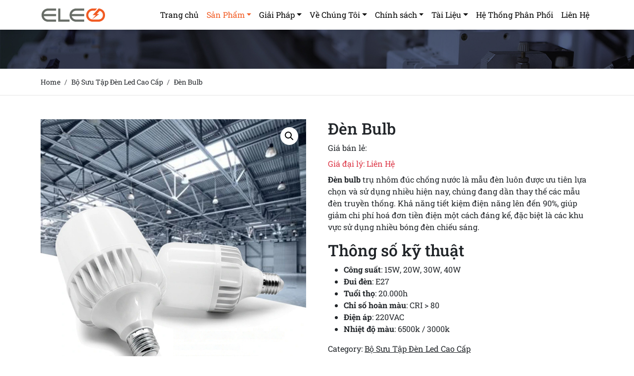

--- FILE ---
content_type: text/html; charset=UTF-8
request_url: https://www.eleo.vn/san-pham/den-bulb.html
body_size: 28848
content:
<!doctype html>
<html lang="vi" prefix="og: https://ogp.me/ns#">

<head>
  <meta charset="UTF-8">
  <meta name="viewport" content="width=device-width, initial-scale=1">
  <link rel="profile" href="https://gmpg.org/xfn/11">
  <!-- Favicons -->
  <link rel="apple-touch-icon" sizes="180x180" href="https://www.eleo.vn/wp-content/themes/bootscore-child-main/img/favicon/apple-touch-icon.png">
  <link rel="icon" type="image/png" sizes="32x32" href="https://www.eleo.vn/wp-content/themes/bootscore-child-main/img/favicon/favicon-32x32.png">
  <link rel="icon" type="image/png" sizes="16x16" href="https://www.eleo.vn/wp-content/themes/bootscore-child-main/img/favicon/favicon-16x16.png">
  <link rel="manifest" href="https://www.eleo.vn/wp-content/themes/bootscore-child-main/img/favicon/site.webmanifest">
  <link rel="mask-icon" href="https://www.eleo.vn/wp-content/themes/bootscore-child-main/img/favicon/safari-pinned-tab.svg" color="#0d6efd">
  <meta name="msapplication-TileColor" content="#ffffff">
  <meta name="theme-color" content="#ffffff">
  <script>document.addEventListener("readystatechange",function(){var e,t;"interactive"==document.readyState&&((e=document.createElement("div")).className="container",(t=document.createElement("div")).className="bs-offset-helper",e.appendChild(t),document.body.appendChild(e),setTimeout(function(){document.documentElement.style.setProperty("--bs-offset",document.querySelector(".bs-offset-helper").getBoundingClientRect().left+"px")},1))},!0);var bsOffsetTimer="";window.addEventListener("resize",function(){clearTimeout(bsOffsetTimer),bsOffsetTimer=setTimeout(function(){document.documentElement.style.setProperty("--bs-offset",document.querySelector(".bs-offset-helper").getBoundingClientRect().left+"px")},100)},!0);</script>
<!-- Tối ưu hóa công cụ tìm kiếm bởi Rank Math - https://rankmath.com/ -->
<title>Đèn Bulb - ELEO Electric</title>
<meta name="description" content="Đèn bulb trụ nhôm đúc chống nước là mẫu đèn luôn được ưu tiên lựa chọn và sử dụng nhiều hiện nay, chúng đang dần thay thế các mẫu đèn truyền thống. Khả năng tiết kiệm điện năng lên đến 90%, giúp giảm chi phí hoá đơn tiền điện một cách đáng kể, đặc biệt là các khu vực sử dụng nhiều bóng đèn chiếu sáng. Thông số kỹ thuật Công suất: 15W, 20W, 30W, 40W Đui đèn: E27 Tuổi thọ: 20.000h Chỉ số hoàn màu: CRI &gt; 80 Điện áp: 220VAC Nhiệt độ màu: 6500k / 3000k"/>
<meta name="robots" content="follow, index, max-snippet:-1, max-video-preview:-1, max-image-preview:large"/>
<link rel="canonical" href="https://www.eleo.vn/san-pham/den-bulb.html" />
<meta property="og:locale" content="vi_VN" />
<meta property="og:type" content="product" />
<meta property="og:title" content="Đèn Bulb - ELEO Electric" />
<meta property="og:description" content="Đèn bulb trụ nhôm đúc chống nước là mẫu đèn luôn được ưu tiên lựa chọn và sử dụng nhiều hiện nay, chúng đang dần thay thế các mẫu đèn truyền thống. Khả năng tiết kiệm điện năng lên đến 90%, giúp giảm chi phí hoá đơn tiền điện một cách đáng kể, đặc biệt là các khu vực sử dụng nhiều bóng đèn chiếu sáng. Thông số kỹ thuật Công suất: 15W, 20W, 30W, 40W Đui đèn: E27 Tuổi thọ: 20.000h Chỉ số hoàn màu: CRI &gt; 80 Điện áp: 220VAC Nhiệt độ màu: 6500k / 3000k" />
<meta property="og:url" content="https://www.eleo.vn/san-pham/den-bulb.html" />
<meta property="og:site_name" content="Thiết Bị Điện ELEO" />
<meta property="og:updated_time" content="2026-01-13T01:14:40+07:00" />
<meta property="og:image" content="https://www.eleo.vn/wp-content/uploads/2023/10/den-bulb-eleo.jpg" />
<meta property="og:image:secure_url" content="https://www.eleo.vn/wp-content/uploads/2023/10/den-bulb-eleo.jpg" />
<meta property="og:image:width" content="800" />
<meta property="og:image:height" content="793" />
<meta property="og:image:alt" content="đèn bulb eleo" />
<meta property="og:image:type" content="image/jpeg" />
<meta property="product:price:currency" content="VND" />
<meta property="product:availability" content="instock" />
<meta name="twitter:card" content="summary_large_image" />
<meta name="twitter:title" content="Đèn Bulb - ELEO Electric" />
<meta name="twitter:description" content="Đèn bulb trụ nhôm đúc chống nước là mẫu đèn luôn được ưu tiên lựa chọn và sử dụng nhiều hiện nay, chúng đang dần thay thế các mẫu đèn truyền thống. Khả năng tiết kiệm điện năng lên đến 90%, giúp giảm chi phí hoá đơn tiền điện một cách đáng kể, đặc biệt là các khu vực sử dụng nhiều bóng đèn chiếu sáng. Thông số kỹ thuật Công suất: 15W, 20W, 30W, 40W Đui đèn: E27 Tuổi thọ: 20.000h Chỉ số hoàn màu: CRI &gt; 80 Điện áp: 220VAC Nhiệt độ màu: 6500k / 3000k" />
<meta name="twitter:image" content="https://www.eleo.vn/wp-content/uploads/2023/10/den-bulb-eleo.jpg" />
<meta name="twitter:label1" content="Giá" />
<meta name="twitter:data1" content="0&#8363;" />
<meta name="twitter:label2" content="Tình trạng sẵn có" />
<meta name="twitter:data2" content="Còn hàng" />
<!-- /Plugin SEO WordPress Rank Math -->

<link href='https://fonts.gstatic.com' crossorigin rel='preconnect' />
<link rel="alternate" type="application/rss+xml" title="Dòng thông tin Thiết Bị Điện ELEO &raquo;" href="https://www.eleo.vn/feed" />
<link rel="alternate" type="application/rss+xml" title="Thiết Bị Điện ELEO &raquo; Dòng bình luận" href="https://www.eleo.vn/comments/feed" />
<link rel="alternate" type="application/rss+xml" title="Thiết Bị Điện ELEO &raquo; Đèn Bulb Dòng bình luận" href="https://www.eleo.vn/san-pham/den-bulb.html/feed" />
<link rel="alternate" title="oNhúng (JSON)" type="application/json+oembed" href="https://www.eleo.vn/wp-json/oembed/1.0/embed?url=https%3A%2F%2Fwww.eleo.vn%2Fsan-pham%2Fden-bulb.html" />
<link rel="alternate" title="oNhúng (XML)" type="text/xml+oembed" href="https://www.eleo.vn/wp-json/oembed/1.0/embed?url=https%3A%2F%2Fwww.eleo.vn%2Fsan-pham%2Fden-bulb.html&#038;format=xml" />
<style id='wp-img-auto-sizes-contain-inline-css'>
img:is([sizes=auto i],[sizes^="auto," i]){contain-intrinsic-size:3000px 1500px}
/*# sourceURL=wp-img-auto-sizes-contain-inline-css */
</style>
<style id='wp-block-library-inline-css'>
:root{--wp-block-synced-color:#7a00df;--wp-block-synced-color--rgb:122,0,223;--wp-bound-block-color:var(--wp-block-synced-color);--wp-editor-canvas-background:#ddd;--wp-admin-theme-color:#007cba;--wp-admin-theme-color--rgb:0,124,186;--wp-admin-theme-color-darker-10:#006ba1;--wp-admin-theme-color-darker-10--rgb:0,107,160.5;--wp-admin-theme-color-darker-20:#005a87;--wp-admin-theme-color-darker-20--rgb:0,90,135;--wp-admin-border-width-focus:2px}@media (min-resolution:192dpi){:root{--wp-admin-border-width-focus:1.5px}}.wp-element-button{cursor:pointer}:root .has-very-light-gray-background-color{background-color:#eee}:root .has-very-dark-gray-background-color{background-color:#313131}:root .has-very-light-gray-color{color:#eee}:root .has-very-dark-gray-color{color:#313131}:root .has-vivid-green-cyan-to-vivid-cyan-blue-gradient-background{background:linear-gradient(135deg,#00d084,#0693e3)}:root .has-purple-crush-gradient-background{background:linear-gradient(135deg,#34e2e4,#4721fb 50%,#ab1dfe)}:root .has-hazy-dawn-gradient-background{background:linear-gradient(135deg,#faaca8,#dad0ec)}:root .has-subdued-olive-gradient-background{background:linear-gradient(135deg,#fafae1,#67a671)}:root .has-atomic-cream-gradient-background{background:linear-gradient(135deg,#fdd79a,#004a59)}:root .has-nightshade-gradient-background{background:linear-gradient(135deg,#330968,#31cdcf)}:root .has-midnight-gradient-background{background:linear-gradient(135deg,#020381,#2874fc)}:root{--wp--preset--font-size--normal:16px;--wp--preset--font-size--huge:42px}.has-regular-font-size{font-size:1em}.has-larger-font-size{font-size:2.625em}.has-normal-font-size{font-size:var(--wp--preset--font-size--normal)}.has-huge-font-size{font-size:var(--wp--preset--font-size--huge)}.has-text-align-center{text-align:center}.has-text-align-left{text-align:left}.has-text-align-right{text-align:right}.has-fit-text{white-space:nowrap!important}#end-resizable-editor-section{display:none}.aligncenter{clear:both}.items-justified-left{justify-content:flex-start}.items-justified-center{justify-content:center}.items-justified-right{justify-content:flex-end}.items-justified-space-between{justify-content:space-between}.screen-reader-text{border:0;clip-path:inset(50%);height:1px;margin:-1px;overflow:hidden;padding:0;position:absolute;width:1px;word-wrap:normal!important}.screen-reader-text:focus{background-color:#ddd;clip-path:none;color:#444;display:block;font-size:1em;height:auto;left:5px;line-height:normal;padding:15px 23px 14px;text-decoration:none;top:5px;width:auto;z-index:100000}html :where(.has-border-color){border-style:solid}html :where([style*=border-top-color]){border-top-style:solid}html :where([style*=border-right-color]){border-right-style:solid}html :where([style*=border-bottom-color]){border-bottom-style:solid}html :where([style*=border-left-color]){border-left-style:solid}html :where([style*=border-width]){border-style:solid}html :where([style*=border-top-width]){border-top-style:solid}html :where([style*=border-right-width]){border-right-style:solid}html :where([style*=border-bottom-width]){border-bottom-style:solid}html :where([style*=border-left-width]){border-left-style:solid}html :where(img[class*=wp-image-]){height:auto;max-width:100%}:where(figure){margin:0 0 1em}html :where(.is-position-sticky){--wp-admin--admin-bar--position-offset:var(--wp-admin--admin-bar--height,0px)}@media screen and (max-width:600px){html :where(.is-position-sticky){--wp-admin--admin-bar--position-offset:0px}}

/*# sourceURL=wp-block-library-inline-css */
</style><style id='wp-block-heading-inline-css'>
h1:where(.wp-block-heading).has-background,h2:where(.wp-block-heading).has-background,h3:where(.wp-block-heading).has-background,h4:where(.wp-block-heading).has-background,h5:where(.wp-block-heading).has-background,h6:where(.wp-block-heading).has-background{padding:1.25em 2.375em}h1.has-text-align-left[style*=writing-mode]:where([style*=vertical-lr]),h1.has-text-align-right[style*=writing-mode]:where([style*=vertical-rl]),h2.has-text-align-left[style*=writing-mode]:where([style*=vertical-lr]),h2.has-text-align-right[style*=writing-mode]:where([style*=vertical-rl]),h3.has-text-align-left[style*=writing-mode]:where([style*=vertical-lr]),h3.has-text-align-right[style*=writing-mode]:where([style*=vertical-rl]),h4.has-text-align-left[style*=writing-mode]:where([style*=vertical-lr]),h4.has-text-align-right[style*=writing-mode]:where([style*=vertical-rl]),h5.has-text-align-left[style*=writing-mode]:where([style*=vertical-lr]),h5.has-text-align-right[style*=writing-mode]:where([style*=vertical-rl]),h6.has-text-align-left[style*=writing-mode]:where([style*=vertical-lr]),h6.has-text-align-right[style*=writing-mode]:where([style*=vertical-rl]){rotate:180deg}
/*# sourceURL=https://www.eleo.vn/wp-includes/blocks/heading/style.min.css */
</style>
<style id='wp-block-media-text-inline-css'>
.wp-block-media-text{box-sizing:border-box;
  /*!rtl:begin:ignore*/direction:ltr;
  /*!rtl:end:ignore*/display:grid;grid-template-columns:50% 1fr;grid-template-rows:auto}.wp-block-media-text.has-media-on-the-right{grid-template-columns:1fr 50%}.wp-block-media-text.is-vertically-aligned-top>.wp-block-media-text__content,.wp-block-media-text.is-vertically-aligned-top>.wp-block-media-text__media{align-self:start}.wp-block-media-text.is-vertically-aligned-center>.wp-block-media-text__content,.wp-block-media-text.is-vertically-aligned-center>.wp-block-media-text__media,.wp-block-media-text>.wp-block-media-text__content,.wp-block-media-text>.wp-block-media-text__media{align-self:center}.wp-block-media-text.is-vertically-aligned-bottom>.wp-block-media-text__content,.wp-block-media-text.is-vertically-aligned-bottom>.wp-block-media-text__media{align-self:end}.wp-block-media-text>.wp-block-media-text__media{
  /*!rtl:begin:ignore*/grid-column:1;grid-row:1;
  /*!rtl:end:ignore*/margin:0}.wp-block-media-text>.wp-block-media-text__content{direction:ltr;
  /*!rtl:begin:ignore*/grid-column:2;grid-row:1;
  /*!rtl:end:ignore*/padding:0 8%;word-break:break-word}.wp-block-media-text.has-media-on-the-right>.wp-block-media-text__media{
  /*!rtl:begin:ignore*/grid-column:2;grid-row:1
  /*!rtl:end:ignore*/}.wp-block-media-text.has-media-on-the-right>.wp-block-media-text__content{
  /*!rtl:begin:ignore*/grid-column:1;grid-row:1
  /*!rtl:end:ignore*/}.wp-block-media-text__media a{display:block}.wp-block-media-text__media img,.wp-block-media-text__media video{height:auto;max-width:unset;vertical-align:middle;width:100%}.wp-block-media-text.is-image-fill>.wp-block-media-text__media{background-size:cover;height:100%;min-height:250px}.wp-block-media-text.is-image-fill>.wp-block-media-text__media>a{display:block;height:100%}.wp-block-media-text.is-image-fill>.wp-block-media-text__media img{height:1px;margin:-1px;overflow:hidden;padding:0;position:absolute;width:1px;clip:rect(0,0,0,0);border:0}.wp-block-media-text.is-image-fill-element>.wp-block-media-text__media{height:100%;min-height:250px}.wp-block-media-text.is-image-fill-element>.wp-block-media-text__media>a{display:block;height:100%}.wp-block-media-text.is-image-fill-element>.wp-block-media-text__media img{height:100%;object-fit:cover;width:100%}@media (max-width:600px){.wp-block-media-text.is-stacked-on-mobile{grid-template-columns:100%!important}.wp-block-media-text.is-stacked-on-mobile>.wp-block-media-text__media{grid-column:1;grid-row:1}.wp-block-media-text.is-stacked-on-mobile>.wp-block-media-text__content{grid-column:1;grid-row:2}}
/*# sourceURL=https://www.eleo.vn/wp-includes/blocks/media-text/style.min.css */
</style>
<style id='wp-block-group-inline-css'>
.wp-block-group{box-sizing:border-box}:where(.wp-block-group.wp-block-group-is-layout-constrained){position:relative}
/*# sourceURL=https://www.eleo.vn/wp-includes/blocks/group/style.min.css */
</style>
<style id='wp-block-paragraph-inline-css'>
.is-small-text{font-size:.875em}.is-regular-text{font-size:1em}.is-large-text{font-size:2.25em}.is-larger-text{font-size:3em}.has-drop-cap:not(:focus):first-letter{float:left;font-size:8.4em;font-style:normal;font-weight:100;line-height:.68;margin:.05em .1em 0 0;text-transform:uppercase}body.rtl .has-drop-cap:not(:focus):first-letter{float:none;margin-left:.1em}p.has-drop-cap.has-background{overflow:hidden}:root :where(p.has-background){padding:1.25em 2.375em}:where(p.has-text-color:not(.has-link-color)) a{color:inherit}p.has-text-align-left[style*="writing-mode:vertical-lr"],p.has-text-align-right[style*="writing-mode:vertical-rl"]{rotate:180deg}
/*# sourceURL=https://www.eleo.vn/wp-includes/blocks/paragraph/style.min.css */
</style>
<style id='wp-block-table-inline-css'>
.wp-block-table{overflow-x:auto}.wp-block-table table{border-collapse:collapse;width:100%}.wp-block-table thead{border-bottom:3px solid}.wp-block-table tfoot{border-top:3px solid}.wp-block-table td,.wp-block-table th{border:1px solid;padding:.5em}.wp-block-table .has-fixed-layout{table-layout:fixed;width:100%}.wp-block-table .has-fixed-layout td,.wp-block-table .has-fixed-layout th{word-break:break-word}.wp-block-table.aligncenter,.wp-block-table.alignleft,.wp-block-table.alignright{display:table;width:auto}.wp-block-table.aligncenter td,.wp-block-table.aligncenter th,.wp-block-table.alignleft td,.wp-block-table.alignleft th,.wp-block-table.alignright td,.wp-block-table.alignright th{word-break:break-word}.wp-block-table .has-subtle-light-gray-background-color{background-color:#f3f4f5}.wp-block-table .has-subtle-pale-green-background-color{background-color:#e9fbe5}.wp-block-table .has-subtle-pale-blue-background-color{background-color:#e7f5fe}.wp-block-table .has-subtle-pale-pink-background-color{background-color:#fcf0ef}.wp-block-table.is-style-stripes{background-color:initial;border-collapse:inherit;border-spacing:0}.wp-block-table.is-style-stripes tbody tr:nth-child(odd){background-color:#f0f0f0}.wp-block-table.is-style-stripes.has-subtle-light-gray-background-color tbody tr:nth-child(odd){background-color:#f3f4f5}.wp-block-table.is-style-stripes.has-subtle-pale-green-background-color tbody tr:nth-child(odd){background-color:#e9fbe5}.wp-block-table.is-style-stripes.has-subtle-pale-blue-background-color tbody tr:nth-child(odd){background-color:#e7f5fe}.wp-block-table.is-style-stripes.has-subtle-pale-pink-background-color tbody tr:nth-child(odd){background-color:#fcf0ef}.wp-block-table.is-style-stripes td,.wp-block-table.is-style-stripes th{border-color:#0000}.wp-block-table.is-style-stripes{border-bottom:1px solid #f0f0f0}.wp-block-table .has-border-color td,.wp-block-table .has-border-color th,.wp-block-table .has-border-color tr,.wp-block-table .has-border-color>*{border-color:inherit}.wp-block-table table[style*=border-top-color] tr:first-child,.wp-block-table table[style*=border-top-color] tr:first-child td,.wp-block-table table[style*=border-top-color] tr:first-child th,.wp-block-table table[style*=border-top-color]>*,.wp-block-table table[style*=border-top-color]>* td,.wp-block-table table[style*=border-top-color]>* th{border-top-color:inherit}.wp-block-table table[style*=border-top-color] tr:not(:first-child){border-top-color:initial}.wp-block-table table[style*=border-right-color] td:last-child,.wp-block-table table[style*=border-right-color] th,.wp-block-table table[style*=border-right-color] tr,.wp-block-table table[style*=border-right-color]>*{border-right-color:inherit}.wp-block-table table[style*=border-bottom-color] tr:last-child,.wp-block-table table[style*=border-bottom-color] tr:last-child td,.wp-block-table table[style*=border-bottom-color] tr:last-child th,.wp-block-table table[style*=border-bottom-color]>*,.wp-block-table table[style*=border-bottom-color]>* td,.wp-block-table table[style*=border-bottom-color]>* th{border-bottom-color:inherit}.wp-block-table table[style*=border-bottom-color] tr:not(:last-child){border-bottom-color:initial}.wp-block-table table[style*=border-left-color] td:first-child,.wp-block-table table[style*=border-left-color] th,.wp-block-table table[style*=border-left-color] tr,.wp-block-table table[style*=border-left-color]>*{border-left-color:inherit}.wp-block-table table[style*=border-style] td,.wp-block-table table[style*=border-style] th,.wp-block-table table[style*=border-style] tr,.wp-block-table table[style*=border-style]>*{border-style:inherit}.wp-block-table table[style*=border-width] td,.wp-block-table table[style*=border-width] th,.wp-block-table table[style*=border-width] tr,.wp-block-table table[style*=border-width]>*{border-style:inherit;border-width:inherit}
/*# sourceURL=https://www.eleo.vn/wp-includes/blocks/table/style.min.css */
</style>
<style id='global-styles-inline-css'>
:root{--wp--preset--aspect-ratio--square: 1;--wp--preset--aspect-ratio--4-3: 4/3;--wp--preset--aspect-ratio--3-4: 3/4;--wp--preset--aspect-ratio--3-2: 3/2;--wp--preset--aspect-ratio--2-3: 2/3;--wp--preset--aspect-ratio--16-9: 16/9;--wp--preset--aspect-ratio--9-16: 9/16;--wp--preset--color--black: #000000;--wp--preset--color--cyan-bluish-gray: #abb8c3;--wp--preset--color--white: #ffffff;--wp--preset--color--pale-pink: #f78da7;--wp--preset--color--vivid-red: #cf2e2e;--wp--preset--color--luminous-vivid-orange: #ff6900;--wp--preset--color--luminous-vivid-amber: #fcb900;--wp--preset--color--light-green-cyan: #7bdcb5;--wp--preset--color--vivid-green-cyan: #00d084;--wp--preset--color--pale-cyan-blue: #8ed1fc;--wp--preset--color--vivid-cyan-blue: #0693e3;--wp--preset--color--vivid-purple: #9b51e0;--wp--preset--gradient--vivid-cyan-blue-to-vivid-purple: linear-gradient(135deg,rgb(6,147,227) 0%,rgb(155,81,224) 100%);--wp--preset--gradient--light-green-cyan-to-vivid-green-cyan: linear-gradient(135deg,rgb(122,220,180) 0%,rgb(0,208,130) 100%);--wp--preset--gradient--luminous-vivid-amber-to-luminous-vivid-orange: linear-gradient(135deg,rgb(252,185,0) 0%,rgb(255,105,0) 100%);--wp--preset--gradient--luminous-vivid-orange-to-vivid-red: linear-gradient(135deg,rgb(255,105,0) 0%,rgb(207,46,46) 100%);--wp--preset--gradient--very-light-gray-to-cyan-bluish-gray: linear-gradient(135deg,rgb(238,238,238) 0%,rgb(169,184,195) 100%);--wp--preset--gradient--cool-to-warm-spectrum: linear-gradient(135deg,rgb(74,234,220) 0%,rgb(151,120,209) 20%,rgb(207,42,186) 40%,rgb(238,44,130) 60%,rgb(251,105,98) 80%,rgb(254,248,76) 100%);--wp--preset--gradient--blush-light-purple: linear-gradient(135deg,rgb(255,206,236) 0%,rgb(152,150,240) 100%);--wp--preset--gradient--blush-bordeaux: linear-gradient(135deg,rgb(254,205,165) 0%,rgb(254,45,45) 50%,rgb(107,0,62) 100%);--wp--preset--gradient--luminous-dusk: linear-gradient(135deg,rgb(255,203,112) 0%,rgb(199,81,192) 50%,rgb(65,88,208) 100%);--wp--preset--gradient--pale-ocean: linear-gradient(135deg,rgb(255,245,203) 0%,rgb(182,227,212) 50%,rgb(51,167,181) 100%);--wp--preset--gradient--electric-grass: linear-gradient(135deg,rgb(202,248,128) 0%,rgb(113,206,126) 100%);--wp--preset--gradient--midnight: linear-gradient(135deg,rgb(2,3,129) 0%,rgb(40,116,252) 100%);--wp--preset--font-size--small: 13px;--wp--preset--font-size--medium: 20px;--wp--preset--font-size--large: 36px;--wp--preset--font-size--x-large: 42px;--wp--preset--font-family--inter: "Inter", sans-serif;--wp--preset--font-family--cardo: Cardo;--wp--preset--spacing--20: 0.44rem;--wp--preset--spacing--30: 0.67rem;--wp--preset--spacing--40: 1rem;--wp--preset--spacing--50: 1.5rem;--wp--preset--spacing--60: 2.25rem;--wp--preset--spacing--70: 3.38rem;--wp--preset--spacing--80: 5.06rem;--wp--preset--shadow--natural: 6px 6px 9px rgba(0, 0, 0, 0.2);--wp--preset--shadow--deep: 12px 12px 50px rgba(0, 0, 0, 0.4);--wp--preset--shadow--sharp: 6px 6px 0px rgba(0, 0, 0, 0.2);--wp--preset--shadow--outlined: 6px 6px 0px -3px rgb(255, 255, 255), 6px 6px rgb(0, 0, 0);--wp--preset--shadow--crisp: 6px 6px 0px rgb(0, 0, 0);}:where(.is-layout-flex){gap: 0.5em;}:where(.is-layout-grid){gap: 0.5em;}body .is-layout-flex{display: flex;}.is-layout-flex{flex-wrap: wrap;align-items: center;}.is-layout-flex > :is(*, div){margin: 0;}body .is-layout-grid{display: grid;}.is-layout-grid > :is(*, div){margin: 0;}:where(.wp-block-columns.is-layout-flex){gap: 2em;}:where(.wp-block-columns.is-layout-grid){gap: 2em;}:where(.wp-block-post-template.is-layout-flex){gap: 1.25em;}:where(.wp-block-post-template.is-layout-grid){gap: 1.25em;}.has-black-color{color: var(--wp--preset--color--black) !important;}.has-cyan-bluish-gray-color{color: var(--wp--preset--color--cyan-bluish-gray) !important;}.has-white-color{color: var(--wp--preset--color--white) !important;}.has-pale-pink-color{color: var(--wp--preset--color--pale-pink) !important;}.has-vivid-red-color{color: var(--wp--preset--color--vivid-red) !important;}.has-luminous-vivid-orange-color{color: var(--wp--preset--color--luminous-vivid-orange) !important;}.has-luminous-vivid-amber-color{color: var(--wp--preset--color--luminous-vivid-amber) !important;}.has-light-green-cyan-color{color: var(--wp--preset--color--light-green-cyan) !important;}.has-vivid-green-cyan-color{color: var(--wp--preset--color--vivid-green-cyan) !important;}.has-pale-cyan-blue-color{color: var(--wp--preset--color--pale-cyan-blue) !important;}.has-vivid-cyan-blue-color{color: var(--wp--preset--color--vivid-cyan-blue) !important;}.has-vivid-purple-color{color: var(--wp--preset--color--vivid-purple) !important;}.has-black-background-color{background-color: var(--wp--preset--color--black) !important;}.has-cyan-bluish-gray-background-color{background-color: var(--wp--preset--color--cyan-bluish-gray) !important;}.has-white-background-color{background-color: var(--wp--preset--color--white) !important;}.has-pale-pink-background-color{background-color: var(--wp--preset--color--pale-pink) !important;}.has-vivid-red-background-color{background-color: var(--wp--preset--color--vivid-red) !important;}.has-luminous-vivid-orange-background-color{background-color: var(--wp--preset--color--luminous-vivid-orange) !important;}.has-luminous-vivid-amber-background-color{background-color: var(--wp--preset--color--luminous-vivid-amber) !important;}.has-light-green-cyan-background-color{background-color: var(--wp--preset--color--light-green-cyan) !important;}.has-vivid-green-cyan-background-color{background-color: var(--wp--preset--color--vivid-green-cyan) !important;}.has-pale-cyan-blue-background-color{background-color: var(--wp--preset--color--pale-cyan-blue) !important;}.has-vivid-cyan-blue-background-color{background-color: var(--wp--preset--color--vivid-cyan-blue) !important;}.has-vivid-purple-background-color{background-color: var(--wp--preset--color--vivid-purple) !important;}.has-black-border-color{border-color: var(--wp--preset--color--black) !important;}.has-cyan-bluish-gray-border-color{border-color: var(--wp--preset--color--cyan-bluish-gray) !important;}.has-white-border-color{border-color: var(--wp--preset--color--white) !important;}.has-pale-pink-border-color{border-color: var(--wp--preset--color--pale-pink) !important;}.has-vivid-red-border-color{border-color: var(--wp--preset--color--vivid-red) !important;}.has-luminous-vivid-orange-border-color{border-color: var(--wp--preset--color--luminous-vivid-orange) !important;}.has-luminous-vivid-amber-border-color{border-color: var(--wp--preset--color--luminous-vivid-amber) !important;}.has-light-green-cyan-border-color{border-color: var(--wp--preset--color--light-green-cyan) !important;}.has-vivid-green-cyan-border-color{border-color: var(--wp--preset--color--vivid-green-cyan) !important;}.has-pale-cyan-blue-border-color{border-color: var(--wp--preset--color--pale-cyan-blue) !important;}.has-vivid-cyan-blue-border-color{border-color: var(--wp--preset--color--vivid-cyan-blue) !important;}.has-vivid-purple-border-color{border-color: var(--wp--preset--color--vivid-purple) !important;}.has-vivid-cyan-blue-to-vivid-purple-gradient-background{background: var(--wp--preset--gradient--vivid-cyan-blue-to-vivid-purple) !important;}.has-light-green-cyan-to-vivid-green-cyan-gradient-background{background: var(--wp--preset--gradient--light-green-cyan-to-vivid-green-cyan) !important;}.has-luminous-vivid-amber-to-luminous-vivid-orange-gradient-background{background: var(--wp--preset--gradient--luminous-vivid-amber-to-luminous-vivid-orange) !important;}.has-luminous-vivid-orange-to-vivid-red-gradient-background{background: var(--wp--preset--gradient--luminous-vivid-orange-to-vivid-red) !important;}.has-very-light-gray-to-cyan-bluish-gray-gradient-background{background: var(--wp--preset--gradient--very-light-gray-to-cyan-bluish-gray) !important;}.has-cool-to-warm-spectrum-gradient-background{background: var(--wp--preset--gradient--cool-to-warm-spectrum) !important;}.has-blush-light-purple-gradient-background{background: var(--wp--preset--gradient--blush-light-purple) !important;}.has-blush-bordeaux-gradient-background{background: var(--wp--preset--gradient--blush-bordeaux) !important;}.has-luminous-dusk-gradient-background{background: var(--wp--preset--gradient--luminous-dusk) !important;}.has-pale-ocean-gradient-background{background: var(--wp--preset--gradient--pale-ocean) !important;}.has-electric-grass-gradient-background{background: var(--wp--preset--gradient--electric-grass) !important;}.has-midnight-gradient-background{background: var(--wp--preset--gradient--midnight) !important;}.has-small-font-size{font-size: var(--wp--preset--font-size--small) !important;}.has-medium-font-size{font-size: var(--wp--preset--font-size--medium) !important;}.has-large-font-size{font-size: var(--wp--preset--font-size--large) !important;}.has-x-large-font-size{font-size: var(--wp--preset--font-size--x-large) !important;}
/*# sourceURL=global-styles-inline-css */
</style>

<style id='classic-theme-styles-inline-css'>
/*! This file is auto-generated */
.wp-block-button__link{color:#fff;background-color:#32373c;border-radius:9999px;box-shadow:none;text-decoration:none;padding:calc(.667em + 2px) calc(1.333em + 2px);font-size:1.125em}.wp-block-file__button{background:#32373c;color:#fff;text-decoration:none}
/*# sourceURL=/wp-includes/css/classic-themes.min.css */
</style>
<style id='woocommerce-inline-inline-css'>
.woocommerce form .form-row .required { visibility: visible; }
/*# sourceURL=woocommerce-inline-inline-css */
</style>
<link rel='stylesheet' id='wpo_min-header-0-css' href='https://www.eleo.vn/wp-content/cache/wpo-minify/1766816327/assets/wpo-minify-header-180c3a8c.min.css' media='all' />
<link rel='stylesheet' id='wpo_min-header-1-css' href='https://www.eleo.vn/wp-content/cache/wpo-minify/1766816327/assets/wpo-minify-header-eef6141f.min.css' media='only screen and (max-width: 768px)' />
<link rel='stylesheet' id='wpo_min-header-2-css' href='https://www.eleo.vn/wp-content/cache/wpo-minify/1766816327/assets/wpo-minify-header-3f7242e8.min.css' media='all' />
<link rel='stylesheet' id='areoi-style-index-css' href='https://www.eleo.vn/wp-content/plugins/all-bootstrap-blocks/build/style-index.css' media='all' />
<link rel='stylesheet' id='wpo_min-header-4-css' href='https://www.eleo.vn/wp-content/cache/wpo-minify/1766816327/assets/wpo-minify-header-42ba25ec.min.css' media='all' />
<link rel='stylesheet' id='bootstrap-blocks-css' href='https://www.eleo.vn/wp-content/plugins/block-editor-bootstrap-blocks/build/style-index.css' media='all' />
<script id="wpo_min-header-0-js-extra">
var tt4b_script_vars = {"pixel_code":"CRR2DHBC77UF26CTUHH0","currency":"VND","country":"VN","advanced_matching":"1"};
//# sourceURL=wpo_min-header-0-js-extra
</script>
<script src="https://www.eleo.vn/wp-content/cache/wpo-minify/1766816327/assets/wpo-minify-header-69f32348.min.js" id="wpo_min-header-0-js"></script>
<script id="wpo_min-header-1-js-extra">
var wc_add_to_cart_params = {"ajax_url":"/wp-admin/admin-ajax.php","wc_ajax_url":"/?wc-ajax=%%endpoint%%","i18n_view_cart":"View cart","cart_url":"https://www.eleo.vn/gio-hang.html","is_cart":"","cart_redirect_after_add":"no"};
var wc_single_product_params = {"i18n_required_rating_text":"Please select a rating","review_rating_required":"yes","flexslider":{"rtl":false,"animation":"slide","smoothHeight":true,"directionNav":false,"controlNav":"thumbnails","slideshow":false,"animationSpeed":500,"animationLoop":false,"allowOneSlide":false},"zoom_enabled":"1","zoom_options":[],"photoswipe_enabled":"1","photoswipe_options":{"shareEl":false,"closeOnScroll":false,"history":false,"hideAnimationDuration":0,"showAnimationDuration":0},"flexslider_enabled":"1"};
var woocommerce_params = {"ajax_url":"/wp-admin/admin-ajax.php","wc_ajax_url":"/?wc-ajax=%%endpoint%%"};
var wc_cart_fragments_params = {"ajax_url":"/wp-admin/admin-ajax.php","wc_ajax_url":"/?wc-ajax=%%endpoint%%","cart_hash_key":"wc_cart_hash_162e4dd4c23cdf4305ce47403f152018","fragment_name":"wc_fragments_162e4dd4c23cdf4305ce47403f152018","request_timeout":"5000"};
//# sourceURL=wpo_min-header-1-js-extra
</script>
<script src="https://www.eleo.vn/wp-content/cache/wpo-minify/1766816327/assets/wpo-minify-header-0e7070fe.min.js" id="wpo_min-header-1-js" defer data-wp-strategy="defer"></script>
<link rel="https://api.w.org/" href="https://www.eleo.vn/wp-json/" /><link rel="alternate" title="JSON" type="application/json" href="https://www.eleo.vn/wp-json/wp/v2/product/104" /><link rel="EditURI" type="application/rsd+xml" title="RSD" href="https://www.eleo.vn/xmlrpc.php?rsd" />
<meta name="generator" content="WordPress 6.9" />
<link rel='shortlink' href='https://www.eleo.vn/?p=104' />
	<noscript><style>.woocommerce-product-gallery{ opacity: 1 !important; }</style></noscript>
	<style type="text/css" id="filter-everything-inline-css">.wpc-orderby-select{width:100%}.wpc-filters-open-button-container{display:none}.wpc-debug-message{padding:16px;font-size:14px;border:1px dashed #ccc;margin-bottom:20px}.wpc-debug-title{visibility:hidden}.wpc-button-inner,.wpc-chip-content{display:flex;align-items:center}.wpc-icon-html-wrapper{position:relative;margin-right:10px;top:2px}.wpc-icon-html-wrapper span{display:block;height:1px;width:18px;border-radius:3px;background:#2c2d33;margin-bottom:4px;position:relative}span.wpc-icon-line-1:after,span.wpc-icon-line-2:after,span.wpc-icon-line-3:after{content:"";display:block;width:3px;height:3px;border:1px solid #2c2d33;background-color:#fff;position:absolute;top:-2px;box-sizing:content-box}span.wpc-icon-line-3:after{border-radius:50%;left:2px}span.wpc-icon-line-1:after{border-radius:50%;left:5px}span.wpc-icon-line-2:after{border-radius:50%;left:12px}body .wpc-filters-open-button-container a.wpc-filters-open-widget,body .wpc-filters-open-button-container a.wpc-open-close-filters-button{display:inline-block;text-align:left;border:1px solid #2c2d33;border-radius:2px;line-height:1.5;padding:7px 12px;background-color:transparent;color:#2c2d33;box-sizing:border-box;text-decoration:none!important;font-weight:400;transition:none;position:relative}@media screen and (max-width:768px){.wpc_show_bottom_widget .wpc-filters-open-button-container,.wpc_show_open_close_button .wpc-filters-open-button-container{display:block}.wpc_show_bottom_widget .wpc-filters-open-button-container{margin-top:1em;margin-bottom:1em}}</style>
<script id="google_gtagjs" src="https://www.googletagmanager.com/gtag/js?id=G-5HM64M36WV" async></script>
<script id="google_gtagjs-inline">
window.dataLayer = window.dataLayer || [];function gtag(){dataLayer.push(arguments);}gtag('js', new Date());gtag('config', 'G-5HM64M36WV', {} );
</script>
<style class='wp-fonts-local'>
@font-face{font-family:Inter;font-style:normal;font-weight:300 900;font-display:fallback;src:url('https://www.eleo.vn/wp-content/plugins/woocommerce/assets/fonts/Inter-VariableFont_slnt,wght.woff2') format('woff2');font-stretch:normal;}
@font-face{font-family:Cardo;font-style:normal;font-weight:400;font-display:fallback;src:url('https://www.eleo.vn/wp-content/plugins/woocommerce/assets/fonts/cardo_normal_400.woff2') format('woff2');}
</style>
			<style id="wpsp-style-frontend"></style>
			<link rel="icon" href="https://www.eleo.vn/wp-content/uploads/2024/01/cropped-logo_youtube-32x32.png" sizes="32x32" />
<link rel="icon" href="https://www.eleo.vn/wp-content/uploads/2024/01/cropped-logo_youtube-192x192.png" sizes="192x192" />
<link rel="apple-touch-icon" href="https://www.eleo.vn/wp-content/uploads/2024/01/cropped-logo_youtube-180x180.png" />
<meta name="msapplication-TileImage" content="https://www.eleo.vn/wp-content/uploads/2024/01/cropped-logo_youtube-270x270.png" />
		<style id="wp-custom-css">
			.content-area p a, .content-area .toc_list a {
    color: #f15a22;
}
.woocommerce .star-rating span::before {
	color: #f15a22;
}
@media (min-width: 1000px) {
	.wp-block-media-text .wp-block-media-text__content {
		padding: 5%;
	}
	.wp-block-media-text {
		border-top: 1px solid #ccc;
		border-left: 1px solid #ccc;
		border-right: 1px solid #ccc;
	}
	.wp-block-media-text:last-child {
		border-bottom: 1px solid #ccc;
	}
}
#menu-footer-info li a {
    color: #fff;
}
.col-lg-8 .entry-content .wp-block-heading {
	color: #f15a22;
}		</style>
			<!-- Fonts Plugin CSS - https://fontsplugin.com/ -->
	<style>
		/* Cached: January 13, 2026 at 10:00am */
/* cyrillic-ext */
@font-face {
  font-family: 'Roboto Slab';
  font-style: normal;
  font-weight: 100;
  font-display: swap;
  src: url(https://fonts.gstatic.com/s/robotoslab/v36/BngMUXZYTXPIvIBgJJSb6ufA5qW54A.woff2) format('woff2');
  unicode-range: U+0460-052F, U+1C80-1C8A, U+20B4, U+2DE0-2DFF, U+A640-A69F, U+FE2E-FE2F;
}
/* cyrillic */
@font-face {
  font-family: 'Roboto Slab';
  font-style: normal;
  font-weight: 100;
  font-display: swap;
  src: url(https://fonts.gstatic.com/s/robotoslab/v36/BngMUXZYTXPIvIBgJJSb6ufJ5qW54A.woff2) format('woff2');
  unicode-range: U+0301, U+0400-045F, U+0490-0491, U+04B0-04B1, U+2116;
}
/* greek-ext */
@font-face {
  font-family: 'Roboto Slab';
  font-style: normal;
  font-weight: 100;
  font-display: swap;
  src: url(https://fonts.gstatic.com/s/robotoslab/v36/BngMUXZYTXPIvIBgJJSb6ufB5qW54A.woff2) format('woff2');
  unicode-range: U+1F00-1FFF;
}
/* greek */
@font-face {
  font-family: 'Roboto Slab';
  font-style: normal;
  font-weight: 100;
  font-display: swap;
  src: url(https://fonts.gstatic.com/s/robotoslab/v36/BngMUXZYTXPIvIBgJJSb6ufO5qW54A.woff2) format('woff2');
  unicode-range: U+0370-0377, U+037A-037F, U+0384-038A, U+038C, U+038E-03A1, U+03A3-03FF;
}
/* vietnamese */
@font-face {
  font-family: 'Roboto Slab';
  font-style: normal;
  font-weight: 100;
  font-display: swap;
  src: url(https://fonts.gstatic.com/s/robotoslab/v36/BngMUXZYTXPIvIBgJJSb6ufC5qW54A.woff2) format('woff2');
  unicode-range: U+0102-0103, U+0110-0111, U+0128-0129, U+0168-0169, U+01A0-01A1, U+01AF-01B0, U+0300-0301, U+0303-0304, U+0308-0309, U+0323, U+0329, U+1EA0-1EF9, U+20AB;
}
/* latin-ext */
@font-face {
  font-family: 'Roboto Slab';
  font-style: normal;
  font-weight: 100;
  font-display: swap;
  src: url(https://fonts.gstatic.com/s/robotoslab/v36/BngMUXZYTXPIvIBgJJSb6ufD5qW54A.woff2) format('woff2');
  unicode-range: U+0100-02BA, U+02BD-02C5, U+02C7-02CC, U+02CE-02D7, U+02DD-02FF, U+0304, U+0308, U+0329, U+1D00-1DBF, U+1E00-1E9F, U+1EF2-1EFF, U+2020, U+20A0-20AB, U+20AD-20C0, U+2113, U+2C60-2C7F, U+A720-A7FF;
}
/* latin */
@font-face {
  font-family: 'Roboto Slab';
  font-style: normal;
  font-weight: 100;
  font-display: swap;
  src: url(https://fonts.gstatic.com/s/robotoslab/v36/BngMUXZYTXPIvIBgJJSb6ufN5qU.woff2) format('woff2');
  unicode-range: U+0000-00FF, U+0131, U+0152-0153, U+02BB-02BC, U+02C6, U+02DA, U+02DC, U+0304, U+0308, U+0329, U+2000-206F, U+20AC, U+2122, U+2191, U+2193, U+2212, U+2215, U+FEFF, U+FFFD;
}
/* cyrillic-ext */
@font-face {
  font-family: 'Roboto Slab';
  font-style: normal;
  font-weight: 200;
  font-display: swap;
  src: url(https://fonts.gstatic.com/s/robotoslab/v36/BngMUXZYTXPIvIBgJJSb6ufA5qW54A.woff2) format('woff2');
  unicode-range: U+0460-052F, U+1C80-1C8A, U+20B4, U+2DE0-2DFF, U+A640-A69F, U+FE2E-FE2F;
}
/* cyrillic */
@font-face {
  font-family: 'Roboto Slab';
  font-style: normal;
  font-weight: 200;
  font-display: swap;
  src: url(https://fonts.gstatic.com/s/robotoslab/v36/BngMUXZYTXPIvIBgJJSb6ufJ5qW54A.woff2) format('woff2');
  unicode-range: U+0301, U+0400-045F, U+0490-0491, U+04B0-04B1, U+2116;
}
/* greek-ext */
@font-face {
  font-family: 'Roboto Slab';
  font-style: normal;
  font-weight: 200;
  font-display: swap;
  src: url(https://fonts.gstatic.com/s/robotoslab/v36/BngMUXZYTXPIvIBgJJSb6ufB5qW54A.woff2) format('woff2');
  unicode-range: U+1F00-1FFF;
}
/* greek */
@font-face {
  font-family: 'Roboto Slab';
  font-style: normal;
  font-weight: 200;
  font-display: swap;
  src: url(https://fonts.gstatic.com/s/robotoslab/v36/BngMUXZYTXPIvIBgJJSb6ufO5qW54A.woff2) format('woff2');
  unicode-range: U+0370-0377, U+037A-037F, U+0384-038A, U+038C, U+038E-03A1, U+03A3-03FF;
}
/* vietnamese */
@font-face {
  font-family: 'Roboto Slab';
  font-style: normal;
  font-weight: 200;
  font-display: swap;
  src: url(https://fonts.gstatic.com/s/robotoslab/v36/BngMUXZYTXPIvIBgJJSb6ufC5qW54A.woff2) format('woff2');
  unicode-range: U+0102-0103, U+0110-0111, U+0128-0129, U+0168-0169, U+01A0-01A1, U+01AF-01B0, U+0300-0301, U+0303-0304, U+0308-0309, U+0323, U+0329, U+1EA0-1EF9, U+20AB;
}
/* latin-ext */
@font-face {
  font-family: 'Roboto Slab';
  font-style: normal;
  font-weight: 200;
  font-display: swap;
  src: url(https://fonts.gstatic.com/s/robotoslab/v36/BngMUXZYTXPIvIBgJJSb6ufD5qW54A.woff2) format('woff2');
  unicode-range: U+0100-02BA, U+02BD-02C5, U+02C7-02CC, U+02CE-02D7, U+02DD-02FF, U+0304, U+0308, U+0329, U+1D00-1DBF, U+1E00-1E9F, U+1EF2-1EFF, U+2020, U+20A0-20AB, U+20AD-20C0, U+2113, U+2C60-2C7F, U+A720-A7FF;
}
/* latin */
@font-face {
  font-family: 'Roboto Slab';
  font-style: normal;
  font-weight: 200;
  font-display: swap;
  src: url(https://fonts.gstatic.com/s/robotoslab/v36/BngMUXZYTXPIvIBgJJSb6ufN5qU.woff2) format('woff2');
  unicode-range: U+0000-00FF, U+0131, U+0152-0153, U+02BB-02BC, U+02C6, U+02DA, U+02DC, U+0304, U+0308, U+0329, U+2000-206F, U+20AC, U+2122, U+2191, U+2193, U+2212, U+2215, U+FEFF, U+FFFD;
}
/* cyrillic-ext */
@font-face {
  font-family: 'Roboto Slab';
  font-style: normal;
  font-weight: 300;
  font-display: swap;
  src: url(https://fonts.gstatic.com/s/robotoslab/v36/BngMUXZYTXPIvIBgJJSb6ufA5qW54A.woff2) format('woff2');
  unicode-range: U+0460-052F, U+1C80-1C8A, U+20B4, U+2DE0-2DFF, U+A640-A69F, U+FE2E-FE2F;
}
/* cyrillic */
@font-face {
  font-family: 'Roboto Slab';
  font-style: normal;
  font-weight: 300;
  font-display: swap;
  src: url(https://fonts.gstatic.com/s/robotoslab/v36/BngMUXZYTXPIvIBgJJSb6ufJ5qW54A.woff2) format('woff2');
  unicode-range: U+0301, U+0400-045F, U+0490-0491, U+04B0-04B1, U+2116;
}
/* greek-ext */
@font-face {
  font-family: 'Roboto Slab';
  font-style: normal;
  font-weight: 300;
  font-display: swap;
  src: url(https://fonts.gstatic.com/s/robotoslab/v36/BngMUXZYTXPIvIBgJJSb6ufB5qW54A.woff2) format('woff2');
  unicode-range: U+1F00-1FFF;
}
/* greek */
@font-face {
  font-family: 'Roboto Slab';
  font-style: normal;
  font-weight: 300;
  font-display: swap;
  src: url(https://fonts.gstatic.com/s/robotoslab/v36/BngMUXZYTXPIvIBgJJSb6ufO5qW54A.woff2) format('woff2');
  unicode-range: U+0370-0377, U+037A-037F, U+0384-038A, U+038C, U+038E-03A1, U+03A3-03FF;
}
/* vietnamese */
@font-face {
  font-family: 'Roboto Slab';
  font-style: normal;
  font-weight: 300;
  font-display: swap;
  src: url(https://fonts.gstatic.com/s/robotoslab/v36/BngMUXZYTXPIvIBgJJSb6ufC5qW54A.woff2) format('woff2');
  unicode-range: U+0102-0103, U+0110-0111, U+0128-0129, U+0168-0169, U+01A0-01A1, U+01AF-01B0, U+0300-0301, U+0303-0304, U+0308-0309, U+0323, U+0329, U+1EA0-1EF9, U+20AB;
}
/* latin-ext */
@font-face {
  font-family: 'Roboto Slab';
  font-style: normal;
  font-weight: 300;
  font-display: swap;
  src: url(https://fonts.gstatic.com/s/robotoslab/v36/BngMUXZYTXPIvIBgJJSb6ufD5qW54A.woff2) format('woff2');
  unicode-range: U+0100-02BA, U+02BD-02C5, U+02C7-02CC, U+02CE-02D7, U+02DD-02FF, U+0304, U+0308, U+0329, U+1D00-1DBF, U+1E00-1E9F, U+1EF2-1EFF, U+2020, U+20A0-20AB, U+20AD-20C0, U+2113, U+2C60-2C7F, U+A720-A7FF;
}
/* latin */
@font-face {
  font-family: 'Roboto Slab';
  font-style: normal;
  font-weight: 300;
  font-display: swap;
  src: url(https://fonts.gstatic.com/s/robotoslab/v36/BngMUXZYTXPIvIBgJJSb6ufN5qU.woff2) format('woff2');
  unicode-range: U+0000-00FF, U+0131, U+0152-0153, U+02BB-02BC, U+02C6, U+02DA, U+02DC, U+0304, U+0308, U+0329, U+2000-206F, U+20AC, U+2122, U+2191, U+2193, U+2212, U+2215, U+FEFF, U+FFFD;
}
/* cyrillic-ext */
@font-face {
  font-family: 'Roboto Slab';
  font-style: normal;
  font-weight: 400;
  font-display: swap;
  src: url(https://fonts.gstatic.com/s/robotoslab/v36/BngMUXZYTXPIvIBgJJSb6ufA5qW54A.woff2) format('woff2');
  unicode-range: U+0460-052F, U+1C80-1C8A, U+20B4, U+2DE0-2DFF, U+A640-A69F, U+FE2E-FE2F;
}
/* cyrillic */
@font-face {
  font-family: 'Roboto Slab';
  font-style: normal;
  font-weight: 400;
  font-display: swap;
  src: url(https://fonts.gstatic.com/s/robotoslab/v36/BngMUXZYTXPIvIBgJJSb6ufJ5qW54A.woff2) format('woff2');
  unicode-range: U+0301, U+0400-045F, U+0490-0491, U+04B0-04B1, U+2116;
}
/* greek-ext */
@font-face {
  font-family: 'Roboto Slab';
  font-style: normal;
  font-weight: 400;
  font-display: swap;
  src: url(https://fonts.gstatic.com/s/robotoslab/v36/BngMUXZYTXPIvIBgJJSb6ufB5qW54A.woff2) format('woff2');
  unicode-range: U+1F00-1FFF;
}
/* greek */
@font-face {
  font-family: 'Roboto Slab';
  font-style: normal;
  font-weight: 400;
  font-display: swap;
  src: url(https://fonts.gstatic.com/s/robotoslab/v36/BngMUXZYTXPIvIBgJJSb6ufO5qW54A.woff2) format('woff2');
  unicode-range: U+0370-0377, U+037A-037F, U+0384-038A, U+038C, U+038E-03A1, U+03A3-03FF;
}
/* vietnamese */
@font-face {
  font-family: 'Roboto Slab';
  font-style: normal;
  font-weight: 400;
  font-display: swap;
  src: url(https://fonts.gstatic.com/s/robotoslab/v36/BngMUXZYTXPIvIBgJJSb6ufC5qW54A.woff2) format('woff2');
  unicode-range: U+0102-0103, U+0110-0111, U+0128-0129, U+0168-0169, U+01A0-01A1, U+01AF-01B0, U+0300-0301, U+0303-0304, U+0308-0309, U+0323, U+0329, U+1EA0-1EF9, U+20AB;
}
/* latin-ext */
@font-face {
  font-family: 'Roboto Slab';
  font-style: normal;
  font-weight: 400;
  font-display: swap;
  src: url(https://fonts.gstatic.com/s/robotoslab/v36/BngMUXZYTXPIvIBgJJSb6ufD5qW54A.woff2) format('woff2');
  unicode-range: U+0100-02BA, U+02BD-02C5, U+02C7-02CC, U+02CE-02D7, U+02DD-02FF, U+0304, U+0308, U+0329, U+1D00-1DBF, U+1E00-1E9F, U+1EF2-1EFF, U+2020, U+20A0-20AB, U+20AD-20C0, U+2113, U+2C60-2C7F, U+A720-A7FF;
}
/* latin */
@font-face {
  font-family: 'Roboto Slab';
  font-style: normal;
  font-weight: 400;
  font-display: swap;
  src: url(https://fonts.gstatic.com/s/robotoslab/v36/BngMUXZYTXPIvIBgJJSb6ufN5qU.woff2) format('woff2');
  unicode-range: U+0000-00FF, U+0131, U+0152-0153, U+02BB-02BC, U+02C6, U+02DA, U+02DC, U+0304, U+0308, U+0329, U+2000-206F, U+20AC, U+2122, U+2191, U+2193, U+2212, U+2215, U+FEFF, U+FFFD;
}
/* cyrillic-ext */
@font-face {
  font-family: 'Roboto Slab';
  font-style: normal;
  font-weight: 500;
  font-display: swap;
  src: url(https://fonts.gstatic.com/s/robotoslab/v36/BngMUXZYTXPIvIBgJJSb6ufA5qW54A.woff2) format('woff2');
  unicode-range: U+0460-052F, U+1C80-1C8A, U+20B4, U+2DE0-2DFF, U+A640-A69F, U+FE2E-FE2F;
}
/* cyrillic */
@font-face {
  font-family: 'Roboto Slab';
  font-style: normal;
  font-weight: 500;
  font-display: swap;
  src: url(https://fonts.gstatic.com/s/robotoslab/v36/BngMUXZYTXPIvIBgJJSb6ufJ5qW54A.woff2) format('woff2');
  unicode-range: U+0301, U+0400-045F, U+0490-0491, U+04B0-04B1, U+2116;
}
/* greek-ext */
@font-face {
  font-family: 'Roboto Slab';
  font-style: normal;
  font-weight: 500;
  font-display: swap;
  src: url(https://fonts.gstatic.com/s/robotoslab/v36/BngMUXZYTXPIvIBgJJSb6ufB5qW54A.woff2) format('woff2');
  unicode-range: U+1F00-1FFF;
}
/* greek */
@font-face {
  font-family: 'Roboto Slab';
  font-style: normal;
  font-weight: 500;
  font-display: swap;
  src: url(https://fonts.gstatic.com/s/robotoslab/v36/BngMUXZYTXPIvIBgJJSb6ufO5qW54A.woff2) format('woff2');
  unicode-range: U+0370-0377, U+037A-037F, U+0384-038A, U+038C, U+038E-03A1, U+03A3-03FF;
}
/* vietnamese */
@font-face {
  font-family: 'Roboto Slab';
  font-style: normal;
  font-weight: 500;
  font-display: swap;
  src: url(https://fonts.gstatic.com/s/robotoslab/v36/BngMUXZYTXPIvIBgJJSb6ufC5qW54A.woff2) format('woff2');
  unicode-range: U+0102-0103, U+0110-0111, U+0128-0129, U+0168-0169, U+01A0-01A1, U+01AF-01B0, U+0300-0301, U+0303-0304, U+0308-0309, U+0323, U+0329, U+1EA0-1EF9, U+20AB;
}
/* latin-ext */
@font-face {
  font-family: 'Roboto Slab';
  font-style: normal;
  font-weight: 500;
  font-display: swap;
  src: url(https://fonts.gstatic.com/s/robotoslab/v36/BngMUXZYTXPIvIBgJJSb6ufD5qW54A.woff2) format('woff2');
  unicode-range: U+0100-02BA, U+02BD-02C5, U+02C7-02CC, U+02CE-02D7, U+02DD-02FF, U+0304, U+0308, U+0329, U+1D00-1DBF, U+1E00-1E9F, U+1EF2-1EFF, U+2020, U+20A0-20AB, U+20AD-20C0, U+2113, U+2C60-2C7F, U+A720-A7FF;
}
/* latin */
@font-face {
  font-family: 'Roboto Slab';
  font-style: normal;
  font-weight: 500;
  font-display: swap;
  src: url(https://fonts.gstatic.com/s/robotoslab/v36/BngMUXZYTXPIvIBgJJSb6ufN5qU.woff2) format('woff2');
  unicode-range: U+0000-00FF, U+0131, U+0152-0153, U+02BB-02BC, U+02C6, U+02DA, U+02DC, U+0304, U+0308, U+0329, U+2000-206F, U+20AC, U+2122, U+2191, U+2193, U+2212, U+2215, U+FEFF, U+FFFD;
}
/* cyrillic-ext */
@font-face {
  font-family: 'Roboto Slab';
  font-style: normal;
  font-weight: 600;
  font-display: swap;
  src: url(https://fonts.gstatic.com/s/robotoslab/v36/BngMUXZYTXPIvIBgJJSb6ufA5qW54A.woff2) format('woff2');
  unicode-range: U+0460-052F, U+1C80-1C8A, U+20B4, U+2DE0-2DFF, U+A640-A69F, U+FE2E-FE2F;
}
/* cyrillic */
@font-face {
  font-family: 'Roboto Slab';
  font-style: normal;
  font-weight: 600;
  font-display: swap;
  src: url(https://fonts.gstatic.com/s/robotoslab/v36/BngMUXZYTXPIvIBgJJSb6ufJ5qW54A.woff2) format('woff2');
  unicode-range: U+0301, U+0400-045F, U+0490-0491, U+04B0-04B1, U+2116;
}
/* greek-ext */
@font-face {
  font-family: 'Roboto Slab';
  font-style: normal;
  font-weight: 600;
  font-display: swap;
  src: url(https://fonts.gstatic.com/s/robotoslab/v36/BngMUXZYTXPIvIBgJJSb6ufB5qW54A.woff2) format('woff2');
  unicode-range: U+1F00-1FFF;
}
/* greek */
@font-face {
  font-family: 'Roboto Slab';
  font-style: normal;
  font-weight: 600;
  font-display: swap;
  src: url(https://fonts.gstatic.com/s/robotoslab/v36/BngMUXZYTXPIvIBgJJSb6ufO5qW54A.woff2) format('woff2');
  unicode-range: U+0370-0377, U+037A-037F, U+0384-038A, U+038C, U+038E-03A1, U+03A3-03FF;
}
/* vietnamese */
@font-face {
  font-family: 'Roboto Slab';
  font-style: normal;
  font-weight: 600;
  font-display: swap;
  src: url(https://fonts.gstatic.com/s/robotoslab/v36/BngMUXZYTXPIvIBgJJSb6ufC5qW54A.woff2) format('woff2');
  unicode-range: U+0102-0103, U+0110-0111, U+0128-0129, U+0168-0169, U+01A0-01A1, U+01AF-01B0, U+0300-0301, U+0303-0304, U+0308-0309, U+0323, U+0329, U+1EA0-1EF9, U+20AB;
}
/* latin-ext */
@font-face {
  font-family: 'Roboto Slab';
  font-style: normal;
  font-weight: 600;
  font-display: swap;
  src: url(https://fonts.gstatic.com/s/robotoslab/v36/BngMUXZYTXPIvIBgJJSb6ufD5qW54A.woff2) format('woff2');
  unicode-range: U+0100-02BA, U+02BD-02C5, U+02C7-02CC, U+02CE-02D7, U+02DD-02FF, U+0304, U+0308, U+0329, U+1D00-1DBF, U+1E00-1E9F, U+1EF2-1EFF, U+2020, U+20A0-20AB, U+20AD-20C0, U+2113, U+2C60-2C7F, U+A720-A7FF;
}
/* latin */
@font-face {
  font-family: 'Roboto Slab';
  font-style: normal;
  font-weight: 600;
  font-display: swap;
  src: url(https://fonts.gstatic.com/s/robotoslab/v36/BngMUXZYTXPIvIBgJJSb6ufN5qU.woff2) format('woff2');
  unicode-range: U+0000-00FF, U+0131, U+0152-0153, U+02BB-02BC, U+02C6, U+02DA, U+02DC, U+0304, U+0308, U+0329, U+2000-206F, U+20AC, U+2122, U+2191, U+2193, U+2212, U+2215, U+FEFF, U+FFFD;
}
/* cyrillic-ext */
@font-face {
  font-family: 'Roboto Slab';
  font-style: normal;
  font-weight: 700;
  font-display: swap;
  src: url(https://fonts.gstatic.com/s/robotoslab/v36/BngMUXZYTXPIvIBgJJSb6ufA5qW54A.woff2) format('woff2');
  unicode-range: U+0460-052F, U+1C80-1C8A, U+20B4, U+2DE0-2DFF, U+A640-A69F, U+FE2E-FE2F;
}
/* cyrillic */
@font-face {
  font-family: 'Roboto Slab';
  font-style: normal;
  font-weight: 700;
  font-display: swap;
  src: url(https://fonts.gstatic.com/s/robotoslab/v36/BngMUXZYTXPIvIBgJJSb6ufJ5qW54A.woff2) format('woff2');
  unicode-range: U+0301, U+0400-045F, U+0490-0491, U+04B0-04B1, U+2116;
}
/* greek-ext */
@font-face {
  font-family: 'Roboto Slab';
  font-style: normal;
  font-weight: 700;
  font-display: swap;
  src: url(https://fonts.gstatic.com/s/robotoslab/v36/BngMUXZYTXPIvIBgJJSb6ufB5qW54A.woff2) format('woff2');
  unicode-range: U+1F00-1FFF;
}
/* greek */
@font-face {
  font-family: 'Roboto Slab';
  font-style: normal;
  font-weight: 700;
  font-display: swap;
  src: url(https://fonts.gstatic.com/s/robotoslab/v36/BngMUXZYTXPIvIBgJJSb6ufO5qW54A.woff2) format('woff2');
  unicode-range: U+0370-0377, U+037A-037F, U+0384-038A, U+038C, U+038E-03A1, U+03A3-03FF;
}
/* vietnamese */
@font-face {
  font-family: 'Roboto Slab';
  font-style: normal;
  font-weight: 700;
  font-display: swap;
  src: url(https://fonts.gstatic.com/s/robotoslab/v36/BngMUXZYTXPIvIBgJJSb6ufC5qW54A.woff2) format('woff2');
  unicode-range: U+0102-0103, U+0110-0111, U+0128-0129, U+0168-0169, U+01A0-01A1, U+01AF-01B0, U+0300-0301, U+0303-0304, U+0308-0309, U+0323, U+0329, U+1EA0-1EF9, U+20AB;
}
/* latin-ext */
@font-face {
  font-family: 'Roboto Slab';
  font-style: normal;
  font-weight: 700;
  font-display: swap;
  src: url(https://fonts.gstatic.com/s/robotoslab/v36/BngMUXZYTXPIvIBgJJSb6ufD5qW54A.woff2) format('woff2');
  unicode-range: U+0100-02BA, U+02BD-02C5, U+02C7-02CC, U+02CE-02D7, U+02DD-02FF, U+0304, U+0308, U+0329, U+1D00-1DBF, U+1E00-1E9F, U+1EF2-1EFF, U+2020, U+20A0-20AB, U+20AD-20C0, U+2113, U+2C60-2C7F, U+A720-A7FF;
}
/* latin */
@font-face {
  font-family: 'Roboto Slab';
  font-style: normal;
  font-weight: 700;
  font-display: swap;
  src: url(https://fonts.gstatic.com/s/robotoslab/v36/BngMUXZYTXPIvIBgJJSb6ufN5qU.woff2) format('woff2');
  unicode-range: U+0000-00FF, U+0131, U+0152-0153, U+02BB-02BC, U+02C6, U+02DA, U+02DC, U+0304, U+0308, U+0329, U+2000-206F, U+20AC, U+2122, U+2191, U+2193, U+2212, U+2215, U+FEFF, U+FFFD;
}
/* cyrillic-ext */
@font-face {
  font-family: 'Roboto Slab';
  font-style: normal;
  font-weight: 800;
  font-display: swap;
  src: url(https://fonts.gstatic.com/s/robotoslab/v36/BngMUXZYTXPIvIBgJJSb6ufA5qW54A.woff2) format('woff2');
  unicode-range: U+0460-052F, U+1C80-1C8A, U+20B4, U+2DE0-2DFF, U+A640-A69F, U+FE2E-FE2F;
}
/* cyrillic */
@font-face {
  font-family: 'Roboto Slab';
  font-style: normal;
  font-weight: 800;
  font-display: swap;
  src: url(https://fonts.gstatic.com/s/robotoslab/v36/BngMUXZYTXPIvIBgJJSb6ufJ5qW54A.woff2) format('woff2');
  unicode-range: U+0301, U+0400-045F, U+0490-0491, U+04B0-04B1, U+2116;
}
/* greek-ext */
@font-face {
  font-family: 'Roboto Slab';
  font-style: normal;
  font-weight: 800;
  font-display: swap;
  src: url(https://fonts.gstatic.com/s/robotoslab/v36/BngMUXZYTXPIvIBgJJSb6ufB5qW54A.woff2) format('woff2');
  unicode-range: U+1F00-1FFF;
}
/* greek */
@font-face {
  font-family: 'Roboto Slab';
  font-style: normal;
  font-weight: 800;
  font-display: swap;
  src: url(https://fonts.gstatic.com/s/robotoslab/v36/BngMUXZYTXPIvIBgJJSb6ufO5qW54A.woff2) format('woff2');
  unicode-range: U+0370-0377, U+037A-037F, U+0384-038A, U+038C, U+038E-03A1, U+03A3-03FF;
}
/* vietnamese */
@font-face {
  font-family: 'Roboto Slab';
  font-style: normal;
  font-weight: 800;
  font-display: swap;
  src: url(https://fonts.gstatic.com/s/robotoslab/v36/BngMUXZYTXPIvIBgJJSb6ufC5qW54A.woff2) format('woff2');
  unicode-range: U+0102-0103, U+0110-0111, U+0128-0129, U+0168-0169, U+01A0-01A1, U+01AF-01B0, U+0300-0301, U+0303-0304, U+0308-0309, U+0323, U+0329, U+1EA0-1EF9, U+20AB;
}
/* latin-ext */
@font-face {
  font-family: 'Roboto Slab';
  font-style: normal;
  font-weight: 800;
  font-display: swap;
  src: url(https://fonts.gstatic.com/s/robotoslab/v36/BngMUXZYTXPIvIBgJJSb6ufD5qW54A.woff2) format('woff2');
  unicode-range: U+0100-02BA, U+02BD-02C5, U+02C7-02CC, U+02CE-02D7, U+02DD-02FF, U+0304, U+0308, U+0329, U+1D00-1DBF, U+1E00-1E9F, U+1EF2-1EFF, U+2020, U+20A0-20AB, U+20AD-20C0, U+2113, U+2C60-2C7F, U+A720-A7FF;
}
/* latin */
@font-face {
  font-family: 'Roboto Slab';
  font-style: normal;
  font-weight: 800;
  font-display: swap;
  src: url(https://fonts.gstatic.com/s/robotoslab/v36/BngMUXZYTXPIvIBgJJSb6ufN5qU.woff2) format('woff2');
  unicode-range: U+0000-00FF, U+0131, U+0152-0153, U+02BB-02BC, U+02C6, U+02DA, U+02DC, U+0304, U+0308, U+0329, U+2000-206F, U+20AC, U+2122, U+2191, U+2193, U+2212, U+2215, U+FEFF, U+FFFD;
}
/* cyrillic-ext */
@font-face {
  font-family: 'Roboto Slab';
  font-style: normal;
  font-weight: 900;
  font-display: swap;
  src: url(https://fonts.gstatic.com/s/robotoslab/v36/BngMUXZYTXPIvIBgJJSb6ufA5qW54A.woff2) format('woff2');
  unicode-range: U+0460-052F, U+1C80-1C8A, U+20B4, U+2DE0-2DFF, U+A640-A69F, U+FE2E-FE2F;
}
/* cyrillic */
@font-face {
  font-family: 'Roboto Slab';
  font-style: normal;
  font-weight: 900;
  font-display: swap;
  src: url(https://fonts.gstatic.com/s/robotoslab/v36/BngMUXZYTXPIvIBgJJSb6ufJ5qW54A.woff2) format('woff2');
  unicode-range: U+0301, U+0400-045F, U+0490-0491, U+04B0-04B1, U+2116;
}
/* greek-ext */
@font-face {
  font-family: 'Roboto Slab';
  font-style: normal;
  font-weight: 900;
  font-display: swap;
  src: url(https://fonts.gstatic.com/s/robotoslab/v36/BngMUXZYTXPIvIBgJJSb6ufB5qW54A.woff2) format('woff2');
  unicode-range: U+1F00-1FFF;
}
/* greek */
@font-face {
  font-family: 'Roboto Slab';
  font-style: normal;
  font-weight: 900;
  font-display: swap;
  src: url(https://fonts.gstatic.com/s/robotoslab/v36/BngMUXZYTXPIvIBgJJSb6ufO5qW54A.woff2) format('woff2');
  unicode-range: U+0370-0377, U+037A-037F, U+0384-038A, U+038C, U+038E-03A1, U+03A3-03FF;
}
/* vietnamese */
@font-face {
  font-family: 'Roboto Slab';
  font-style: normal;
  font-weight: 900;
  font-display: swap;
  src: url(https://fonts.gstatic.com/s/robotoslab/v36/BngMUXZYTXPIvIBgJJSb6ufC5qW54A.woff2) format('woff2');
  unicode-range: U+0102-0103, U+0110-0111, U+0128-0129, U+0168-0169, U+01A0-01A1, U+01AF-01B0, U+0300-0301, U+0303-0304, U+0308-0309, U+0323, U+0329, U+1EA0-1EF9, U+20AB;
}
/* latin-ext */
@font-face {
  font-family: 'Roboto Slab';
  font-style: normal;
  font-weight: 900;
  font-display: swap;
  src: url(https://fonts.gstatic.com/s/robotoslab/v36/BngMUXZYTXPIvIBgJJSb6ufD5qW54A.woff2) format('woff2');
  unicode-range: U+0100-02BA, U+02BD-02C5, U+02C7-02CC, U+02CE-02D7, U+02DD-02FF, U+0304, U+0308, U+0329, U+1D00-1DBF, U+1E00-1E9F, U+1EF2-1EFF, U+2020, U+20A0-20AB, U+20AD-20C0, U+2113, U+2C60-2C7F, U+A720-A7FF;
}
/* latin */
@font-face {
  font-family: 'Roboto Slab';
  font-style: normal;
  font-weight: 900;
  font-display: swap;
  src: url(https://fonts.gstatic.com/s/robotoslab/v36/BngMUXZYTXPIvIBgJJSb6ufN5qU.woff2) format('woff2');
  unicode-range: U+0000-00FF, U+0131, U+0152-0153, U+02BB-02BC, U+02C6, U+02DA, U+02DC, U+0304, U+0308, U+0329, U+2000-206F, U+20AC, U+2122, U+2191, U+2193, U+2212, U+2215, U+FEFF, U+FFFD;
}

:root {
--font-base: Roboto Slab;
--font-headings: Roboto Slab;
--font-input: Roboto Slab;
}
body, #content, .entry-content, .post-content, .page-content, .post-excerpt, .entry-summary, .entry-excerpt, .widget-area, .widget, .sidebar, #sidebar, footer, .footer, #footer, .site-footer {
font-family: "Roboto Slab";
 }
#site-title, .site-title, #site-title a, .site-title a, .entry-title, .entry-title a, h1, h2, h3, h4, h5, h6, .widget-title, .elementor-heading-title {
font-family: "Roboto Slab";
 }
button, .button, input, select, textarea, .wp-block-button, .wp-block-button__link {
font-family: "Roboto Slab";
 }
	</style>
	<!-- Fonts Plugin CSS -->
	 
<link rel='stylesheet' id='wpo_min-footer-0-css' href='https://www.eleo.vn/wp-content/cache/wpo-minify/1766816327/assets/wpo-minify-footer-a4c8328f.min.css' media='all' />
<style id="bs-extra-css">@media(min-width:992px){body .bs-2fOlhf{margin-top:30px;}}</style></head>

<body class="wp-singular product-template-default single single-product postid-104 wp-custom-logo wp-theme-bootscore-main wp-child-theme-bootscore-child-main theme-bootscore-main woocommerce woocommerce-page woocommerce-no-js wp-schema-pro-2.7.19">


<div id="page" class="site">

  <header id="masthead" class="site-header">

    <div class="fixed-top bg-white">

      <nav id="nav-main" class="navbar navbar-expand-lg">

        <div class="container">

          <!-- Navbar Brand -->
          <a class="navbar-brand xs d-md-none" href="https://www.eleo.vn"><img src="https://www.eleo.vn/wp-content/themes/bootscore-child-main/img/logo/logo.png" alt="logo" class="logo xs"></a>
          <a class="navbar-brand md d-none d-md-block" href="https://www.eleo.vn"><img src="https://www.eleo.vn/wp-content/themes/bootscore-child-main/img/logo/logo.png" alt="logo" class="logo md"></a>

          <!-- Offcanvas Navbar -->
          <div class="offcanvas offcanvas-end" tabindex="-1" id="offcanvas-navbar">
            <div class="offcanvas-header">
            <a class="navbar-brand xs d-md-none" href="https://www.eleo.vn"><img src="https://www.eleo.vn/wp-content/themes/bootscore-child-main/img/logo/logo.png" alt="logo" class="logo xs"></a>
            <button type="button" class="btn-close text-reset" data-bs-dismiss="offcanvas" aria-label="Close"></button>
            </div>
            <div class="offcanvas-body">

              <!-- Bootstrap 5 Nav Walker Main Menu -->
              <ul id="bootscore-navbar" class="navbar-nav ms-auto "><li  id="menu-item-134" class="menu-item menu-item-type-custom menu-item-object-custom nav-item nav-item-134"><a href="/" class="nav-link ">Trang chủ</a></li>
<li  id="menu-item-145" class="rd_megamenu menu-item menu-item-type-custom menu-item-object-custom current-menu-ancestor menu-item-has-children dropdown nav-item nav-item-145"><a href="#" class="nav-link active dropdown-toggle" data-bs-toggle="dropdown" aria-haspopup="true" aria-expanded="false">Sản Phẩm</a>
<ul class="dropdown-menu  depth_0">
	<li  id="menu-item-1802" class="col-3 menu-item menu-item-type-post_type menu-item-object-page menu-item-has-children dropdown nav-item nav-item-1802 mega-menu-dropdown"><a href="https://www.eleo.vn/bo-suu-tap-bo-cong-tac-o-cam-chu-nhat-eleo.html" class="dropdown-item ">Bộ Sưu Tập Chữ Nhật</a>
	<ul class="dropdown-menu sub-menu  depth_1">
		<li  id="menu-item-1643" class="menu-item menu-item-type-post_type menu-item-object-page nav-item nav-item-1643"><a href="https://www.eleo.vn/bo-suu-tap-cong-tac-o-cam-e7-mau-trang.html" class="dropdown-item ">Bộ Sản Phẩm Dòng E7</a></li>
		<li  id="menu-item-1642" class="menu-item menu-item-type-post_type menu-item-object-page nav-item nav-item-1642"><a href="https://www.eleo.vn/bo-suu-tap-cong-tac-o-cam-e8-mau-ghi.html" class="dropdown-item ">Bộ Sản Phẩm Dòng E8</a></li>
		<li  id="menu-item-1644" class="menu-item menu-item-type-post_type menu-item-object-page nav-item nav-item-1644"><a href="https://www.eleo.vn/bo-suu-tap-cong-tac-o-cam-v1-mau-vang.html" class="dropdown-item ">Bộ Sản Phẩm Dòng V1</a></li>
		<li  id="menu-item-1645" class="menu-item menu-item-type-post_type menu-item-object-page nav-item nav-item-1645"><a href="https://www.eleo.vn/bo-suu-tap-cong-tac-o-cam-v2-mau-vang-hong.html" class="dropdown-item ">Bộ Sản Phẩm Dòng V2</a></li>
		<li  id="menu-item-1648" class="menu-item menu-item-type-post_type menu-item-object-page nav-item nav-item-1648"><a href="https://www.eleo.vn/bo-suu-tap-cong-tac-o-cam-v3w-mau-den-trang.html" class="dropdown-item ">Bộ Sản Phẩm Dòng V3W</a></li>
		<li  id="menu-item-1647" class="menu-item menu-item-type-post_type menu-item-object-page nav-item nav-item-1647"><a href="https://www.eleo.vn/bo-suu-tap-cong-tac-o-cam-v3s-mau-den-ghi.html" class="dropdown-item ">Bộ Sản Phẩm Dòng V3S</a></li>
		<li  id="menu-item-1646" class="menu-item menu-item-type-post_type menu-item-object-page nav-item nav-item-1646"><a href="https://www.eleo.vn/bo-suu-tap-cong-tac-o-cam-v3g-mau-den-vang.html" class="dropdown-item ">Bộ Sản Phẩm Dòng V3G</a></li>
		<li  id="menu-item-543" class="menu-item menu-item-type-custom menu-item-object-custom nav-item nav-item-543"><a href="#" class="dropdown-item ">Bộ Sản Phẩm Dòng F1W</a></li>
		<li  id="menu-item-544" class="menu-item menu-item-type-custom menu-item-object-custom nav-item nav-item-544"><a href="#" class="dropdown-item ">Bộ Sản Phẩm Dòng F1G</a></li>
	</ul>
</li>
	<li  id="menu-item-1907" class="col-3 menu-item menu-item-type-post_type menu-item-object-page menu-item-has-children dropdown nav-item nav-item-1907 mega-menu-dropdown"><a href="https://www.eleo.vn/bo-suu-tap-bo-cong-tac-o-cam-vuong-eleo.html" class="dropdown-item ">Bộ Sưu Tập Vuông</a>
	<ul class="dropdown-menu sub-menu  depth_1">
		<li  id="menu-item-1783" class="menu-item menu-item-type-post_type menu-item-object-page nav-item nav-item-1783"><a href="https://www.eleo.vn/bo-suu-tap-cong-tac-o-cam-vuong-e1-mau-trang.html" class="dropdown-item ">Bộ Sản Phẩm Dòng E1</a></li>
		<li  id="menu-item-1784" class="menu-item menu-item-type-post_type menu-item-object-page nav-item nav-item-1784"><a href="https://www.eleo.vn/bo-suu-tap-cong-tac-o-cam-vuong-e4-mau-vang.html" class="dropdown-item ">Bộ Sản Phẩm Dòng E4</a></li>
		<li  id="menu-item-1786" class="menu-item menu-item-type-post_type menu-item-object-page nav-item nav-item-1786"><a href="https://www.eleo.vn/bo-suu-tap-cong-tac-o-cam-vuong-e5s-mau-ghi.html" class="dropdown-item ">Bộ Sản Phẩm Dòng E5S</a></li>
		<li  id="menu-item-1785" class="menu-item menu-item-type-post_type menu-item-object-page nav-item nav-item-1785"><a href="https://www.eleo.vn/bo-suu-tap-cong-tac-o-cam-vuong-e5g-mau-vang.html" class="dropdown-item ">Bộ Sản Phẩm Dòng E5G</a></li>
		<li  id="menu-item-1787" class="menu-item menu-item-type-post_type menu-item-object-page nav-item nav-item-1787"><a href="https://www.eleo.vn/bo-suu-tap-cong-tac-o-cam-vuong-e6-mau-xam.html" class="dropdown-item ">Bộ Sản Phẩm Dòng E6</a></li>
	</ul>
</li>
	<li  id="menu-item-1917" class="col-3 menu-item menu-item-type-post_type menu-item-object-page menu-item-has-children dropdown nav-item nav-item-1917 mega-menu-dropdown"><a href="https://www.eleo.vn/bo-suu-tap-aptomat-cao-cap.html" class="dropdown-item ">Bộ Sưu Tập Aptomat ELEO Cao Cấp</a>
	<ul class="dropdown-menu sub-menu  depth_1">
		<li  id="menu-item-4373" class="menu-item menu-item-type-taxonomy menu-item-object-product_cat nav-item nav-item-4373"><a href="https://www.eleo.vn/bo-suu-tap/aptomat-1-pha-mcb.html" class="dropdown-item ">Bộ Sưu Tập Aptomat 1 Pha MCB</a></li>
		<li  id="menu-item-4374" class="menu-item menu-item-type-taxonomy menu-item-object-product_cat nav-item nav-item-4374"><a href="https://www.eleo.vn/bo-suu-tap/aptomat-2-pha-mcb.html" class="dropdown-item ">Bộ Sưu Tập Aptomat 2 Pha MCB</a></li>
		<li  id="menu-item-4375" class="menu-item menu-item-type-taxonomy menu-item-object-product_cat nav-item nav-item-4375"><a href="https://www.eleo.vn/bo-suu-tap/aptomat-3-pha-mcb.html" class="dropdown-item ">Bộ Sưu Tập Aptomat 3 Pha MCB</a></li>
		<li  id="menu-item-3486" class="menu-item menu-item-type-custom menu-item-object-custom nav-item nav-item-3486"><a href="/san-pham/aptomat-3-pha-4-cuc-mcb.html" class="dropdown-item ">Aptomat 3 Pha 4 Cực</a></li>
		<li  id="menu-item-4377" class="menu-item menu-item-type-taxonomy menu-item-object-product_cat nav-item nav-item-4377"><a href="https://www.eleo.vn/bo-suu-tap/aptomat-mccb.html" class="dropdown-item ">Bộ Sưu Tập Aptomat MCCB</a></li>
		<li  id="menu-item-4376" class="menu-item menu-item-type-taxonomy menu-item-object-product_cat nav-item nav-item-4376"><a href="https://www.eleo.vn/bo-suu-tap/aptomat-rccb.html" class="dropdown-item ">Bộ Sưu Tập Aptomat Chống Giật RCCB</a></li>
		<li  id="menu-item-4378" class="menu-item menu-item-type-taxonomy menu-item-object-product_cat nav-item nav-item-4378"><a href="https://www.eleo.vn/bo-suu-tap/aptomat-rcbo.html" class="dropdown-item ">Bộ Sưu Tập Aptomat RCBO</a></li>
		<li  id="menu-item-4387" class="menu-item menu-item-type-taxonomy menu-item-object-product_cat nav-item nav-item-4387"><a href="https://www.eleo.vn/bo-suu-tap/aptomat-dao-chieu.html" class="dropdown-item ">Bộ Sưu Tập Aptomat Đảo Chiều</a></li>
	</ul>
</li>
	<li  id="menu-item-491" class="col-3 menu-item menu-item-type-custom menu-item-object-custom current-menu-ancestor current-menu-parent menu-item-has-children dropdown nav-item nav-item-491 mega-menu-dropdown"><a href="https://www.eleo.vn/bo-suu-tap/den-led-cao-cap.html" class="dropdown-item active">Đèn Led Cao Cấp</a>
	<ul class="dropdown-menu sub-menu  depth_1">
		<li  id="menu-item-502" class="menu-item menu-item-type-custom menu-item-object-custom nav-item nav-item-502"><a href="/san-pham/den-led-am-tran.html" class="dropdown-item ">Đèn Led Âm Trần</a></li>
		<li  id="menu-item-503" class="menu-item menu-item-type-custom menu-item-object-custom nav-item nav-item-503"><a href="/san-pham/den-ban-nguyet.html" class="dropdown-item ">Đèn Bán Nguyệt</a></li>
		<li  id="menu-item-504" class="menu-item menu-item-type-custom menu-item-object-custom current-menu-item nav-item nav-item-504"><a href="/san-pham/den-bulb.html" class="dropdown-item active">Đèn Led Bulb</a></li>
		<li  id="menu-item-505" class="menu-item menu-item-type-custom menu-item-object-custom nav-item nav-item-505"><a href="/san-pham/den-op-noi.html" class="dropdown-item ">Đèn Ốp Nổi</a></li>
		<li  id="menu-item-506" class="menu-item menu-item-type-custom menu-item-object-custom nav-item nav-item-506"><a href="/san-pham/den-led-panel.html" class="dropdown-item ">Đèn Led Panel</a></li>
		<li  id="menu-item-507" class="menu-item menu-item-type-custom menu-item-object-custom nav-item nav-item-507"><a href="/san-pham/den-nha-xuong.html" class="dropdown-item ">Đèn Nhà Xưởng</a></li>
		<li  id="menu-item-508" class="menu-item menu-item-type-custom menu-item-object-custom nav-item nav-item-508"><a href="/san-pham/den-nang-luong-mat-troi.html" class="dropdown-item ">Đèn Năng Lượng Mặt Trời</a></li>
		<li  id="menu-item-509" class="menu-item menu-item-type-custom menu-item-object-custom nav-item nav-item-509"><a href="/san-pham/den-trang-tri.html" class="dropdown-item ">Đèn Trang Trí</a></li>
		<li  id="menu-item-510" class="menu-item menu-item-type-custom menu-item-object-custom nav-item nav-item-510"><a href="/san-pham/den-pin-sieu-sang.html" class="dropdown-item ">Đèn Pin Siêu Sáng</a></li>
		<li  id="menu-item-511" class="menu-item menu-item-type-custom menu-item-object-custom nav-item nav-item-511"><a href="/san-pham/den-led-vuong-op-tran.html" class="dropdown-item ">Đèn Led Vuông Ốp Trần</a></li>
	</ul>
</li>
</ul>
</li>
<li  id="menu-item-146" class="menu-item menu-item-type-custom menu-item-object-custom menu-item-has-children dropdown nav-item nav-item-146"><a href="#" class="nav-link  dropdown-toggle" data-bs-toggle="dropdown" aria-haspopup="true" aria-expanded="false">Giải Pháp</a>
<ul class="dropdown-menu  depth_0">
	<li  id="menu-item-484" class="menu-item menu-item-type-post_type menu-item-object-page nav-item nav-item-484"><a href="https://www.eleo.vn/giai-phap-thiet-bi-dien-cho-cong-trinh-dan-dung.html" class="dropdown-item ">Thiết Bị Điện Cho Công Trình Dân Dụng</a></li>
	<li  id="menu-item-482" class="menu-item menu-item-type-post_type menu-item-object-page nav-item nav-item-482"><a href="https://www.eleo.vn/giai-phap-thiet-bi-dien-cho-khach-san-van-phong.html" class="dropdown-item ">Thiết Bị Điện Cho Khách Sạn &#038; Văn Phòng</a></li>
	<li  id="menu-item-483" class="menu-item menu-item-type-post_type menu-item-object-page nav-item nav-item-483"><a href="https://www.eleo.vn/giai-phap-thiet-bi-dien-cho-nha-may-khu-cong-nghiep.html" class="dropdown-item ">Thiết Bị Điện Cho Nhà Máy &#038; Khu Công Nghiệp</a></li>
	<li  id="menu-item-481" class="menu-item menu-item-type-post_type menu-item-object-page nav-item nav-item-481"><a href="https://www.eleo.vn/giai-phap-thiet-bi-dien-cho-truong-hoc-benh-vien.html" class="dropdown-item ">Thiết Bị Điện Cho Trường Học &#038; Bệnh Viện</a></li>
	<li  id="menu-item-480" class="menu-item menu-item-type-post_type menu-item-object-page nav-item nav-item-480"><a href="https://www.eleo.vn/giai-phap-thiet-bi-dien-cho-nha-hang-dich-vu.html" class="dropdown-item ">Thiết Bị Điện Cho Nhà Hàng Dịch Vụ</a></li>
	<li  id="menu-item-479" class="menu-item menu-item-type-post_type menu-item-object-page nav-item nav-item-479"><a href="https://www.eleo.vn/giai-phap-chieu-sang-cho-he-thong-den-duong.html" class="dropdown-item ">Chiếu Sáng Cho Hệ Thống Đèn Đường</a></li>
</ul>
</li>
<li  id="menu-item-147" class="menu-item menu-item-type-custom menu-item-object-custom menu-item-has-children dropdown nav-item nav-item-147"><a href="#" class="nav-link  dropdown-toggle" data-bs-toggle="dropdown" aria-haspopup="true" aria-expanded="false">Về Chúng Tôi</a>
<ul class="dropdown-menu  depth_0">
	<li  id="menu-item-1429" class="menu-item menu-item-type-post_type menu-item-object-page nav-item nav-item-1429"><a href="https://www.eleo.vn/tuyen-dai-ly-thiet-bi-dien.html" class="dropdown-item ">Tuyển Đại Lý ELEO</a></li>
	<li  id="menu-item-152" class="menu-item menu-item-type-taxonomy menu-item-object-category nav-item nav-item-152"><a href="https://www.eleo.vn/chuyen-muc/tin-tuc.html" class="dropdown-item ">Tin Tức</a></li>
	<li  id="menu-item-151" class="menu-item menu-item-type-taxonomy menu-item-object-category nav-item nav-item-151"><a href="https://www.eleo.vn/chuyen-muc/co-hoi-nghe-nghiep.html" class="dropdown-item ">Cơ Hội Nghề Nghiệp</a></li>
	<li  id="menu-item-1954" class="menu-item menu-item-type-taxonomy menu-item-object-category nav-item nav-item-1954"><a href="https://www.eleo.vn/chuyen-muc/chuong-trinh-khuyen-mai.html" class="dropdown-item ">Chương Trình Khuyến Mãi</a></li>
	<li  id="menu-item-554" class="menu-item menu-item-type-taxonomy menu-item-object-category nav-item nav-item-554"><a href="https://www.eleo.vn/chuyen-muc/thu-vien-hinh-anh.html" class="dropdown-item ">Thư Viện Hình Ảnh</a></li>
</ul>
</li>
<li  id="menu-item-148" class="menu-item menu-item-type-custom menu-item-object-custom menu-item-has-children dropdown nav-item nav-item-148"><a href="#" class="nav-link  dropdown-toggle" data-bs-toggle="dropdown" aria-haspopup="true" aria-expanded="false">Chính sách</a>
<ul class="dropdown-menu  depth_0">
	<li  id="menu-item-551" class="menu-item menu-item-type-post_type menu-item-object-page nav-item nav-item-551"><a href="https://www.eleo.vn/chinh-sach-ban-hang.html" class="dropdown-item ">Chính Sách Bán Hàng</a></li>
	<li  id="menu-item-153" class="menu-item menu-item-type-post_type menu-item-object-page nav-item nav-item-153"><a href="https://www.eleo.vn/chinh-sach-giao-hang.html" class="dropdown-item ">Chính Sách Giao Hàng</a></li>
	<li  id="menu-item-154" class="menu-item menu-item-type-post_type menu-item-object-page nav-item nav-item-154"><a href="https://www.eleo.vn/chinh-sach-bao-hanh.html" class="dropdown-item ">Chính Sách Bảo Hành</a></li>
	<li  id="menu-item-552" class="menu-item menu-item-type-post_type menu-item-object-page menu-item-privacy-policy nav-item nav-item-552"><a href="https://www.eleo.vn/chinh-sach-bao-mat.html" class="dropdown-item ">Chính sách bảo mật</a></li>
	<li  id="menu-item-155" class="menu-item menu-item-type-post_type menu-item-object-page nav-item nav-item-155"><a href="https://www.eleo.vn/dieu-khoan-su-dung.html" class="dropdown-item ">Điều Khoản Sử Dụng</a></li>
</ul>
</li>
<li  id="menu-item-2344" class="menu-item menu-item-type-custom menu-item-object-custom menu-item-has-children dropdown nav-item nav-item-2344"><a href="#" class="nav-link  dropdown-toggle" data-bs-toggle="dropdown" aria-haspopup="true" aria-expanded="false">Tài Liệu</a>
<ul class="dropdown-menu  depth_0">
	<li  id="menu-item-2342" class="menu-item menu-item-type-taxonomy menu-item-object-category nav-item nav-item-2342"><a href="https://www.eleo.vn/chuyen-muc/xu-huong-cong-nghe.html" class="dropdown-item ">Xu Hướng Công Nghệ</a></li>
	<li  id="menu-item-2343" class="menu-item menu-item-type-taxonomy menu-item-object-category nav-item nav-item-2343"><a href="https://www.eleo.vn/chuyen-muc/huong-dan-su-dung.html" class="dropdown-item ">Hướng Dẫn Sử Dụng</a></li>
	<li  id="menu-item-2341" class="menu-item menu-item-type-taxonomy menu-item-object-category nav-item nav-item-2341"><a href="https://www.eleo.vn/chuyen-muc/thong-tin-huu-ich.html" class="dropdown-item ">Thông Tin Hữu Ích</a></li>
	<li  id="menu-item-2345" class="menu-item menu-item-type-taxonomy menu-item-object-category nav-item nav-item-2345"><a href="https://www.eleo.vn/chuyen-muc/meo-hay-thuong-gap.html" class="dropdown-item ">Mẹo Hay Thường Gặp</a></li>
</ul>
</li>
<li  id="menu-item-149" class="menu-item menu-item-type-custom menu-item-object-custom nav-item nav-item-149"><a href="#" class="nav-link ">Hệ Thống Phân Phối</a></li>
<li  id="menu-item-1942" class="menu-item menu-item-type-post_type menu-item-object-page nav-item nav-item-1942"><a href="https://www.eleo.vn/lien-he.html" class="nav-link ">Liên Hệ</a></li>
</ul>          
              <!-- Top Nav 2 Widget -->
                              <div class="top-nav-widget-2 align-items-lg-center mt-2 mt-lg-0 ms-lg-2 d-block d-sm-none"><!-- Search Button Outline Secondary Right -->
<form class="searchform input-group" method="get" action="https://www.eleo.vn/">
  <input type="text" name="s" class="form-control" placeholder="Search">
  <button type="submit" class="input-group-text btn btn-outline-secondary"><i class="fa-solid fa-magnifying-glass"></i><span class="visually-hidden-focusable">Search</span></button>
</form>
</div><div class="widget_text top-nav-widget-2 align-items-lg-center mt-2 mt-lg-0 ms-lg-2 d-block d-sm-none"><div class="textwidget custom-html-widget"><a href="/tuyen-dai-ly-thiet-bi-dien.html" class="btn btn-orange">Đăng Ký Đại Lý</a></div></div>              
            </div>
          
          </div>

          <div class="header-actions d-flex align-items-center">

            <!-- Top Nav Widget -->
            
            
            <!-- Navbar Toggler -->
            <button class="btn btn-outline-secondary d-lg-none ms-1 ms-md-2" type="button" data-bs-toggle="offcanvas" data-bs-target="#offcanvas-navbar" aria-controls="offcanvas-navbar">
              <i class="fa-solid fa-bars"></i><span class="visually-hidden-focusable">Menu</span>
            </button>

          </div><!-- .header-actions -->

        </div><!-- bootscore_container_class(); -->
      </nav><!-- .navbar -->

      
<!-- Top Nav Search Collapse -->

    </div><!-- .fixed-top .bg-light -->

    <!-- Offcanvas User and Cart -->
    

<!-- Offcanvas user -->
<div class="offcanvas offcanvas-start" tabindex="-1" id="offcanvas-user">
  <div class="offcanvas-header">
    <span class="h5 offcanvas-title">Account</span>
    <button type="button" class="btn-close text-reset" data-bs-dismiss="offcanvas" aria-label="Close"></button>
  </div>
  <div class="offcanvas-body">
    <div class="my-offcanvas-account">
      

  
      <p class="h2">Login</p>

      <div class="card mt-3 mb-4">

        <form class="card-body" method="post">

          
          <p class="woocommerce-form-row woocommerce-form-row--wide form-row form-row-wide">
            <label for="username_1">Username or email address&nbsp;<span class="required">*</span></label>
            <input type="text" class="woocommerce-Input woocommerce-Input--text input-text form-control" name="username" id="username_1" autocomplete="username" value="" />          </p>
          <p class="woocommerce-form-row woocommerce-form-row--wide form-row form-row-wide position-relative">
            <label for="password_1">Password&nbsp;<span class="required">*</span></label>
            <input class="woocommerce-Input woocommerce-Input--text input-text form-control" type="password" name="password" id="password_1" autocomplete="current-password" />
            <span class="offcanvas-password show-password-input"></span>
          </p>

          
          <p class="form-check mb-3">
            <input name="rememberme" type="checkbox" class="form-check-input" id="rememberme_1" value="forever" />
            <label class="form-check-label" for="rememberme_1">Remember me</label>
          </p>

          <p class="form-row">
            <input type="hidden" id="woocommerce-login-nonce" name="woocommerce-login-nonce" value="b7eb770caf" /><input type="hidden" name="_wp_http_referer" value="/san-pham/den-bulb.html" />            <button type="submit" class="woocommerce-form-login__submit btn btn-outline-primary" name="login" value="Log in">Log in</button>
          </p>
          <p class="woocommerce-LostPassword lost_password mb-0 mt-3">
            <a href="https://www.eleo.vn/tai-khoan.html/lost-password">Lost your password?</a>
          </p>

          
        </form>

      </div>

      
  
    </div>
  </div>
</div>

<!-- Offcanvas cart -->
  <div class="offcanvas offcanvas-end" tabindex="-1" id="offcanvas-cart">
    <div class="offcanvas-header">
      <span class="h5 offcanvas-title">Cart</span>
      <button type="button" class="btn-close text-reset" data-bs-dismiss="offcanvas" aria-label="Close"></button>
    </div>
    <div class="offcanvas-body p-0">
      <div class="cart-list">
        <div class="widget_shopping_cart_content">

  <p class="woocommerce-mini-cart__empty-message woocommerce-info m-3">No products in the cart.</p>


</div>
      </div>
    </div>
  </div>

  </header><!-- #masthead -->
  <div class="banner mt-5">
    <img src="/wp-content/themes/bootscore-main/img/product-banner.jpg" width="1920" height="136" alt="" class="w-100">
  </div>

  <div class="container-fluid" style="border-bottom: 1px solid #e4e4e4;">
    <div class="container">
      <!-- Breadcrumb -->
      <nav aria-label='breadcrumb' class='breadcrumb-scroller mb-2 mt-2 py-2 rounded'>
      <ol class='breadcrumb mb-0'><li class="breadcrumb-item"><a href="https://www.eleo.vn">Home</a></li><li class="breadcrumb-item"><a href="https://www.eleo.vn/bo-suu-tap/den-led-cao-cap.html">Bộ Sưu Tập Đèn Led Cao Cấp</a></li><li class="breadcrumb-item">Đèn Bulb</li></ol>
      </nav>    </div>
  </div>

  <div id="content" class="site-content container py-5">
    <div id="primary" class="content-area">

      <!-- Hook to add something nice -->
      
      <main id="main" class="site-main">

        
        <div class="row">
          <div class="col">
            <div class="woocommerce-notices-wrapper"></div><div id="product-104" class="product type-product post-104 status-publish first instock product_cat-den-led-cao-cap has-post-thumbnail shipping-taxable product-type-simple">

	<div class="woocommerce-product-gallery woocommerce-product-gallery--with-images woocommerce-product-gallery--columns-4 images" data-columns="4" style="opacity: 0; transition: opacity .25s ease-in-out;">
	<div class="woocommerce-product-gallery__wrapper">
		<div data-thumb="https://www.eleo.vn/wp-content/uploads/2023/10/den-bulb-eleo-100x100.jpg" data-thumb-alt="đèn bulb eleo" data-thumb-srcset="https://www.eleo.vn/wp-content/uploads/2023/10/den-bulb-eleo-100x100.jpg 100w, https://www.eleo.vn/wp-content/uploads/2023/10/den-bulb-eleo-300x300.jpg 300w, https://www.eleo.vn/wp-content/uploads/2023/10/den-bulb-eleo-150x150.jpg 150w, https://www.eleo.vn/wp-content/uploads/2023/10/den-bulb-eleo-768x761.jpg 768w, https://www.eleo.vn/wp-content/uploads/2023/10/den-bulb-eleo-600x595.jpg 600w, https://www.eleo.vn/wp-content/uploads/2023/10/den-bulb-eleo.jpg 800w" class="woocommerce-product-gallery__image"><a href="https://www.eleo.vn/wp-content/uploads/2023/10/den-bulb-eleo.jpg"><img width="600" height="595" src="https://www.eleo.vn/wp-content/uploads/2023/10/den-bulb-eleo-600x595.jpg" class="wp-post-image" alt="đèn bulb eleo" title="den-bulb-eleo" data-caption="" data-src="https://www.eleo.vn/wp-content/uploads/2023/10/den-bulb-eleo.jpg" data-large_image="https://www.eleo.vn/wp-content/uploads/2023/10/den-bulb-eleo.jpg" data-large_image_width="800" data-large_image_height="793" decoding="async" fetchpriority="high" srcset="https://www.eleo.vn/wp-content/uploads/2023/10/den-bulb-eleo-600x595.jpg 600w, https://www.eleo.vn/wp-content/uploads/2023/10/den-bulb-eleo-300x297.jpg 300w, https://www.eleo.vn/wp-content/uploads/2023/10/den-bulb-eleo-150x150.jpg 150w, https://www.eleo.vn/wp-content/uploads/2023/10/den-bulb-eleo-768x761.jpg 768w, https://www.eleo.vn/wp-content/uploads/2023/10/den-bulb-eleo-100x100.jpg 100w, https://www.eleo.vn/wp-content/uploads/2023/10/den-bulb-eleo.jpg 800w" sizes="(max-width: 600px) 100vw, 600px" /></a></div><div data-thumb="https://www.eleo.vn/wp-content/uploads/2023/10/den-bulb-eleo-1-100x100.jpg" data-thumb-alt="đèn bulb eleo" data-thumb-srcset="https://www.eleo.vn/wp-content/uploads/2023/10/den-bulb-eleo-1-100x100.jpg 100w, https://www.eleo.vn/wp-content/uploads/2023/10/den-bulb-eleo-1-300x300.jpg 300w, https://www.eleo.vn/wp-content/uploads/2023/10/den-bulb-eleo-1-150x150.jpg 150w, https://www.eleo.vn/wp-content/uploads/2023/10/den-bulb-eleo-1-600x600.jpg 600w, https://www.eleo.vn/wp-content/uploads/2023/10/den-bulb-eleo-1.jpg 750w" class="woocommerce-product-gallery__image"><a href="https://www.eleo.vn/wp-content/uploads/2023/10/den-bulb-eleo-1.jpg"><img width="600" height="600" src="https://www.eleo.vn/wp-content/uploads/2023/10/den-bulb-eleo-1-600x600.jpg" class="" alt="đèn bulb eleo" title="den-bulb-eleo-1" data-caption="" data-src="https://www.eleo.vn/wp-content/uploads/2023/10/den-bulb-eleo-1.jpg" data-large_image="https://www.eleo.vn/wp-content/uploads/2023/10/den-bulb-eleo-1.jpg" data-large_image_width="750" data-large_image_height="750" decoding="async" srcset="https://www.eleo.vn/wp-content/uploads/2023/10/den-bulb-eleo-1-600x600.jpg 600w, https://www.eleo.vn/wp-content/uploads/2023/10/den-bulb-eleo-1-300x300.jpg 300w, https://www.eleo.vn/wp-content/uploads/2023/10/den-bulb-eleo-1-150x150.jpg 150w, https://www.eleo.vn/wp-content/uploads/2023/10/den-bulb-eleo-1-100x100.jpg 100w, https://www.eleo.vn/wp-content/uploads/2023/10/den-bulb-eleo-1.jpg 750w" sizes="(max-width: 600px) 100vw, 600px" /></a></div><div data-thumb="https://www.eleo.vn/wp-content/uploads/2023/10/den-bulb-eleo-2-100x100.jpg" data-thumb-alt="đèn bulb eleo" data-thumb-srcset="https://www.eleo.vn/wp-content/uploads/2023/10/den-bulb-eleo-2-100x100.jpg 100w, https://www.eleo.vn/wp-content/uploads/2023/10/den-bulb-eleo-2-300x300.jpg 300w, https://www.eleo.vn/wp-content/uploads/2023/10/den-bulb-eleo-2-150x150.jpg 150w, https://www.eleo.vn/wp-content/uploads/2023/10/den-bulb-eleo-2-600x600.jpg 600w, https://www.eleo.vn/wp-content/uploads/2023/10/den-bulb-eleo-2.jpg 750w" class="woocommerce-product-gallery__image"><a href="https://www.eleo.vn/wp-content/uploads/2023/10/den-bulb-eleo-2.jpg"><img width="600" height="600" src="https://www.eleo.vn/wp-content/uploads/2023/10/den-bulb-eleo-2-600x600.jpg" class="" alt="đèn bulb eleo" title="den-bulb-eleo-2" data-caption="" data-src="https://www.eleo.vn/wp-content/uploads/2023/10/den-bulb-eleo-2.jpg" data-large_image="https://www.eleo.vn/wp-content/uploads/2023/10/den-bulb-eleo-2.jpg" data-large_image_width="750" data-large_image_height="750" decoding="async" srcset="https://www.eleo.vn/wp-content/uploads/2023/10/den-bulb-eleo-2-600x600.jpg 600w, https://www.eleo.vn/wp-content/uploads/2023/10/den-bulb-eleo-2-300x300.jpg 300w, https://www.eleo.vn/wp-content/uploads/2023/10/den-bulb-eleo-2-150x150.jpg 150w, https://www.eleo.vn/wp-content/uploads/2023/10/den-bulb-eleo-2-100x100.jpg 100w, https://www.eleo.vn/wp-content/uploads/2023/10/den-bulb-eleo-2.jpg 750w" sizes="(max-width: 600px) 100vw, 600px" /></a></div><div data-thumb="https://www.eleo.vn/wp-content/uploads/2023/10/den-bulb-eleo-3-100x100.jpg" data-thumb-alt="đèn bulb eleo" data-thumb-srcset="https://www.eleo.vn/wp-content/uploads/2023/10/den-bulb-eleo-3-100x100.jpg 100w, https://www.eleo.vn/wp-content/uploads/2023/10/den-bulb-eleo-3-300x300.jpg 300w, https://www.eleo.vn/wp-content/uploads/2023/10/den-bulb-eleo-3-150x150.jpg 150w, https://www.eleo.vn/wp-content/uploads/2023/10/den-bulb-eleo-3-600x600.jpg 600w, https://www.eleo.vn/wp-content/uploads/2023/10/den-bulb-eleo-3.jpg 750w" class="woocommerce-product-gallery__image"><a href="https://www.eleo.vn/wp-content/uploads/2023/10/den-bulb-eleo-3.jpg"><img width="600" height="600" src="https://www.eleo.vn/wp-content/uploads/2023/10/den-bulb-eleo-3-600x600.jpg" class="" alt="đèn bulb eleo" title="den-bulb-eleo-3" data-caption="" data-src="https://www.eleo.vn/wp-content/uploads/2023/10/den-bulb-eleo-3.jpg" data-large_image="https://www.eleo.vn/wp-content/uploads/2023/10/den-bulb-eleo-3.jpg" data-large_image_width="750" data-large_image_height="750" decoding="async" loading="lazy" srcset="https://www.eleo.vn/wp-content/uploads/2023/10/den-bulb-eleo-3-600x600.jpg 600w, https://www.eleo.vn/wp-content/uploads/2023/10/den-bulb-eleo-3-300x300.jpg 300w, https://www.eleo.vn/wp-content/uploads/2023/10/den-bulb-eleo-3-150x150.jpg 150w, https://www.eleo.vn/wp-content/uploads/2023/10/den-bulb-eleo-3-100x100.jpg 100w, https://www.eleo.vn/wp-content/uploads/2023/10/den-bulb-eleo-3.jpg 750w" sizes="auto, (max-width: 600px) 100vw, 600px" /></a></div>	</div>
</div>

	<div class="summary entry-summary">
		<h1 class="product_title entry-title">Đèn Bulb</h1><p class="price">Giá bán lẻ: </p><p class="price text-danger">Giá đại lý: Liên Hệ</p>
<div class="woocommerce-product-details__short-description">
	<p><strong>Đèn bulb</strong> trụ nhôm đúc chống nước là mẫu đèn luôn được ưu tiên lựa chọn và sử dụng nhiều hiện nay, chúng đang dần thay thế các mẫu đèn truyền thống. Khả năng tiết kiệm điện năng lên đến 90%, giúp giảm chi phí hoá đơn tiền điện một cách đáng kể, đặc biệt là các khu vực sử dụng nhiều bóng đèn chiếu sáng.</p>
<h2>Thông số kỹ thuật</h2>
<ul>
<li><strong>Công suất</strong>: 15W, 20W, 30W, 40W</li>
<li><strong>Đui đèn</strong>: E27</li>
<li><strong>Tuổi thọ</strong>: 20.000h</li>
<li class="thuoctinh-name"><strong>Chỉ số hoàn màu</strong>: CRI &gt; 80</li>
<li>
<div class="thuoctinh-name"><strong>Điện áp</strong>: 220VAC</div>
<div></div>
</li>
<li>
<div><strong>Nhiệt độ màu</strong>: 6500k / 3000k</div>
</li>
</ul>
</div>
<div class="product_meta">

	
	
	<span class="posted_in">Category: <a href="https://www.eleo.vn/bo-suu-tap/den-led-cao-cap.html" rel="tag">Bộ Sưu Tập Đèn Led Cao Cấp</a></span>
	
	
</div>
	</div>

	
  <div class="woocommerce-tabs wc-tabs-wrapper">
    <div class="tab-scroller d-flex overflow-auto">
      <ul class="wc-tabs nav nav-tabs mb-4 flex-grow-1" role="tablist">
                  <li class="nav-item description_tab" id="tab-title-description" role="tab" aria-controls="tab-description">
            <a class="nav-link" href="#tab-description">
              Description            </a>
          </li>
                  <li class="nav-item reviews_tab" id="tab-title-reviews" role="tab" aria-controls="tab-reviews">
            <a class="nav-link" href="#tab-reviews">
              Reviews (0)            </a>
          </li>
              </ul>
    </div>
          <div class="woocommerce-Tabs-panel woocommerce-Tabs-panel--description panel entry-content wc-tab" id="tab-description" role="tabpanel" aria-labelledby="tab-title-description">
        

<div class="wp-block-group"><div class="wp-block-group__inner-container is-layout-constrained wp-block-group-is-layout-constrained"><h2 class="wp-block-heading" id="chinh-sach-ban-hang">Chính Sách Bán Hàng</h2>

<div  class="block-2a394aec-c53d-4c6c-a8e1-203d039cb496 card-group">
			
<div  class="block-d0248334-2751-4b06-a28d-cc2cda9f9af5 card">
			
<div  class="block-ae90411b-c3be-4cee-92b6-d2255c0669ca card-body">
			
<h3 class="wp-block-heading has-medium-font-size" id="thanh-toan">Thanh toán</h3>

<p>Chuyển khoản hoặc tiền mặt, Có hỗ trợ CÔNG NỢ.</p>
 
		</div>
 
		</div>

<div  class="block-a41fa53e-8777-4971-a8ff-9520e63af7e5 card">
			
<div  class="block-7a793f94-9a41-4afa-93b0-d85cdc66dd62 card-body">
			
<h3 class="wp-block-heading" id="van-chuyen">Vận chuyển</h3>

<p>Có hỗ trợ vận chuyển phù hợp với yêu cầu khách hàng.</p>
 
		</div>
 
		</div>

<div  class="block-d0248334-2751-4b06-a28d-cc2cda9f9af5 card">
			
<div  class="block-ae90411b-c3be-4cee-92b6-d2255c0669ca card-body">
			
<h3 class="wp-block-heading" id="doi-tra">Đổi trả</h3>

<p>Chúng tôi hỗ trợ đổi trả sản phẩm còn nguyên bao bì đóng gói.</p>
 
		</div>
 
		</div>
 
		</div></div></div><div class="wp-block-group bs-2fOlhf"><div class="wp-block-group__inner-container is-layout-constrained wp-block-group-is-layout-constrained"><h2 class="wp-block-heading" id="dac-diem-den-bulb">Đặc điểm Đèn Bulb</h2>

<div class="wp-block-media-text is-stacked-on-mobile"><figure class="wp-block-media-text__media"><img loading="lazy" decoding="async" width="600" height="576" src="//www.eleo.vn/wp-content/plugins/a3-lazy-load/assets/images/lazy_placeholder.gif" data-lazy-type="image" data-src="https://www.eleo.vn/wp-content/uploads/2023/10/den-bulb-eleo-dep.jpg" alt="đèn bulb eleo đẹp" class="lazy lazy-hidden wp-image-2733 size-full" title="Đèn Bulb" srcset="" data-srcset="https://www.eleo.vn/wp-content/uploads/2023/10/den-bulb-eleo-dep.jpg 600w, https://www.eleo.vn/wp-content/uploads/2023/10/den-bulb-eleo-dep-300x288.jpg 300w" sizes="auto, (max-width: 600px) 100vw, 600px" /><noscript><img loading="lazy" decoding="async" width="600" height="576" src="https://www.eleo.vn/wp-content/uploads/2023/10/den-bulb-eleo-dep.jpg" alt="đèn bulb eleo đẹp" class="wp-image-2733 size-full" title="Đèn Bulb" srcset="https://www.eleo.vn/wp-content/uploads/2023/10/den-bulb-eleo-dep.jpg 600w, https://www.eleo.vn/wp-content/uploads/2023/10/den-bulb-eleo-dep-300x288.jpg 300w" sizes="auto, (max-width: 600px) 100vw, 600px" /></noscript></figure><div class="wp-block-media-text__content"><h3 class="wp-block-heading"><strong>Thiết Kế Đẹp và Chắc Chắn</strong></h3>

<p><strong>Đèn Bulb</strong> trụ nhôm đúc <strong>ELEO</strong> được thiết kế chắc chắn từ mặt nhựa mica và thân nhôm. Phần thân nhôm thiết kế các rãnh với mỏng, mật độ vừa phải tạo không gian để đèn có thể thoát nhiệt và hoạt động ổn định.</p>

<p>Do đèn có dải công suất khá cao từ 15w &#8211; 40w nên thiết kế đèn phải chắc chắn. Công suất càng cao thì đèn càng to và càng nặng.</p></div></div>

<div class="wp-block-media-text has-media-on-the-right is-stacked-on-mobile"><div class="wp-block-media-text__content"><h3 class="wp-block-heading"><strong>Dải công suất đa dạng</strong></h3>

<p>ELEO liên tục lắng nghe khách hàng và cải tiến chất lượng sản phẩm liên tục để đưa ra thị trường những mẫu sản phẩm chất lượng nhất.</p>

<p>Hiện nay <strong>ELEO</strong> đang phân phối 4 công suất cho dòng bulb trụ nhôm đúc bao gồm 15w, 20w, 30w, 40w tương ứng với nó là kích thước của đèn. Công suất càng cao thì đèn có kích thước càng lớn. </p></div><figure class="wp-block-media-text__media"><img loading="lazy" decoding="async" width="750" height="750" src="//www.eleo.vn/wp-content/plugins/a3-lazy-load/assets/images/lazy_placeholder.gif" data-lazy-type="image" data-src="https://www.eleo.vn/wp-content/uploads/2023/10/den-bulb-eleo-2.jpg" alt="đèn bulb eleo" class="lazy lazy-hidden wp-image-2723 size-full" title="Đèn Bulb" srcset="" data-srcset="https://www.eleo.vn/wp-content/uploads/2023/10/den-bulb-eleo-2.jpg 750w, https://www.eleo.vn/wp-content/uploads/2023/10/den-bulb-eleo-2-300x300.jpg 300w, https://www.eleo.vn/wp-content/uploads/2023/10/den-bulb-eleo-2-150x150.jpg 150w, https://www.eleo.vn/wp-content/uploads/2023/10/den-bulb-eleo-2-600x600.jpg 600w, https://www.eleo.vn/wp-content/uploads/2023/10/den-bulb-eleo-2-100x100.jpg 100w" sizes="auto, (max-width: 750px) 100vw, 750px" /><noscript><img loading="lazy" decoding="async" width="750" height="750" src="https://www.eleo.vn/wp-content/uploads/2023/10/den-bulb-eleo-2.jpg" alt="đèn bulb eleo" class="wp-image-2723 size-full" title="Đèn Bulb" srcset="https://www.eleo.vn/wp-content/uploads/2023/10/den-bulb-eleo-2.jpg 750w, https://www.eleo.vn/wp-content/uploads/2023/10/den-bulb-eleo-2-300x300.jpg 300w, https://www.eleo.vn/wp-content/uploads/2023/10/den-bulb-eleo-2-150x150.jpg 150w, https://www.eleo.vn/wp-content/uploads/2023/10/den-bulb-eleo-2-600x600.jpg 600w, https://www.eleo.vn/wp-content/uploads/2023/10/den-bulb-eleo-2-100x100.jpg 100w" sizes="auto, (max-width: 750px) 100vw, 750px" /></noscript></figure></div>

<div class="wp-block-media-text is-stacked-on-mobile"><figure class="wp-block-media-text__media"><img loading="lazy" decoding="async" width="600" height="600" src="//www.eleo.vn/wp-content/plugins/a3-lazy-load/assets/images/lazy_placeholder.gif" data-lazy-type="image" data-src="https://www.eleo.vn/wp-content/uploads/2023/10/dui-den-bulb.jpg" alt="đèn bulb" class="lazy lazy-hidden wp-image-2735 size-full" title="Đèn Bulb" srcset="" data-srcset="https://www.eleo.vn/wp-content/uploads/2023/10/dui-den-bulb.jpg 600w, https://www.eleo.vn/wp-content/uploads/2023/10/dui-den-bulb-300x300.jpg 300w, https://www.eleo.vn/wp-content/uploads/2023/10/dui-den-bulb-150x150.jpg 150w, https://www.eleo.vn/wp-content/uploads/2023/10/dui-den-bulb-100x100.jpg 100w" sizes="auto, (max-width: 600px) 100vw, 600px" /><noscript><img loading="lazy" decoding="async" width="600" height="600" src="https://www.eleo.vn/wp-content/uploads/2023/10/dui-den-bulb.jpg" alt="đèn bulb" class="wp-image-2735 size-full" title="Đèn Bulb" srcset="https://www.eleo.vn/wp-content/uploads/2023/10/dui-den-bulb.jpg 600w, https://www.eleo.vn/wp-content/uploads/2023/10/dui-den-bulb-300x300.jpg 300w, https://www.eleo.vn/wp-content/uploads/2023/10/dui-den-bulb-150x150.jpg 150w, https://www.eleo.vn/wp-content/uploads/2023/10/dui-den-bulb-100x100.jpg 100w" sizes="auto, (max-width: 600px) 100vw, 600px" /></noscript></figure><div class="wp-block-media-text__content"><h3 class="wp-block-heading"><strong>Thiết kế đui xoáy chuẩn E27</strong></h3>

<p><strong>Đui đèn E27</strong> là loại đui đèn có kích thước đường kính phi 27mm, được sử dụng phổ biến tại Việt Nam. Bóng đèn bulb trụ nhôm đúc đui xoáy E27 rất linh hoạt trong lắp đặt</p>

<p>Với các đui đèn hiện nay hầu hết sẽ sử dụng đui xoáy E27, vì vậy bạn sẽ dễ dàng tìm kiếm được các mẫu đèn sử dụng bóng đui xoáy E27.&nbsp;&nbsp;</p></div></div>

<div class="wp-block-media-text has-media-on-the-right is-stacked-on-mobile"><div class="wp-block-media-text__content"><h3 class="wp-block-heading"><strong>Thiết kế kín đáo chống côn trùng</strong></h3>

<p>Toàn bộ bề mặt của đèn thiết kế kín đáo chống côn trùng và bụi xâm nhập. Do đó, đèn có khả năng chống xâm nhập của môi trường và các vật liệu bên trong đèn hoạt động tốt </p></div><figure class="wp-block-media-text__media"><img loading="lazy" decoding="async" width="931" height="1024" src="//www.eleo.vn/wp-content/plugins/a3-lazy-load/assets/images/lazy_placeholder.gif" data-lazy-type="image" data-src="https://www.eleo.vn/wp-content/uploads/2023/10/den-bulb-chong-muoi-931x1024.jpg" alt="đèn bulb" class="lazy lazy-hidden wp-image-2734 size-full" title="Đèn Bulb" srcset="" data-srcset="https://www.eleo.vn/wp-content/uploads/2023/10/den-bulb-chong-muoi-931x1024.jpg 931w, https://www.eleo.vn/wp-content/uploads/2023/10/den-bulb-chong-muoi-273x300.jpg 273w, https://www.eleo.vn/wp-content/uploads/2023/10/den-bulb-chong-muoi-768x845.jpg 768w, https://www.eleo.vn/wp-content/uploads/2023/10/den-bulb-chong-muoi-600x660.jpg 600w, https://www.eleo.vn/wp-content/uploads/2023/10/den-bulb-chong-muoi.jpg 1060w" sizes="auto, (max-width: 931px) 100vw, 931px" /><noscript><img loading="lazy" decoding="async" width="931" height="1024" src="https://www.eleo.vn/wp-content/uploads/2023/10/den-bulb-chong-muoi-931x1024.jpg" alt="đèn bulb" class="wp-image-2734 size-full" title="Đèn Bulb" srcset="https://www.eleo.vn/wp-content/uploads/2023/10/den-bulb-chong-muoi-931x1024.jpg 931w, https://www.eleo.vn/wp-content/uploads/2023/10/den-bulb-chong-muoi-273x300.jpg 273w, https://www.eleo.vn/wp-content/uploads/2023/10/den-bulb-chong-muoi-768x845.jpg 768w, https://www.eleo.vn/wp-content/uploads/2023/10/den-bulb-chong-muoi-600x660.jpg 600w, https://www.eleo.vn/wp-content/uploads/2023/10/den-bulb-chong-muoi.jpg 1060w" sizes="auto, (max-width: 931px) 100vw, 931px" /></noscript></figure></div>

<div class="wp-block-media-text is-stacked-on-mobile"><figure class="wp-block-media-text__media"><img loading="lazy" decoding="async" width="750" height="750" src="//www.eleo.vn/wp-content/plugins/a3-lazy-load/assets/images/lazy_placeholder.gif" data-lazy-type="image" data-src="https://www.eleo.vn/wp-content/uploads/2023/10/den-bulb-eleo-1.jpg" alt="đèn bulb eleo" class="lazy lazy-hidden wp-image-2724 size-full" title="Đèn Bulb" srcset="" data-srcset="https://www.eleo.vn/wp-content/uploads/2023/10/den-bulb-eleo-1.jpg 750w, https://www.eleo.vn/wp-content/uploads/2023/10/den-bulb-eleo-1-300x300.jpg 300w, https://www.eleo.vn/wp-content/uploads/2023/10/den-bulb-eleo-1-150x150.jpg 150w, https://www.eleo.vn/wp-content/uploads/2023/10/den-bulb-eleo-1-600x600.jpg 600w, https://www.eleo.vn/wp-content/uploads/2023/10/den-bulb-eleo-1-100x100.jpg 100w" sizes="auto, (max-width: 750px) 100vw, 750px" /><noscript><img loading="lazy" decoding="async" width="750" height="750" src="https://www.eleo.vn/wp-content/uploads/2023/10/den-bulb-eleo-1.jpg" alt="đèn bulb eleo" class="wp-image-2724 size-full" title="Đèn Bulb" srcset="https://www.eleo.vn/wp-content/uploads/2023/10/den-bulb-eleo-1.jpg 750w, https://www.eleo.vn/wp-content/uploads/2023/10/den-bulb-eleo-1-300x300.jpg 300w, https://www.eleo.vn/wp-content/uploads/2023/10/den-bulb-eleo-1-150x150.jpg 150w, https://www.eleo.vn/wp-content/uploads/2023/10/den-bulb-eleo-1-600x600.jpg 600w, https://www.eleo.vn/wp-content/uploads/2023/10/den-bulb-eleo-1-100x100.jpg 100w" sizes="auto, (max-width: 750px) 100vw, 750px" /></noscript></figure><div class="wp-block-media-text__content"><h3 class="wp-block-heading"><strong>Tiết kiệm điện</strong></h3>

<p>Bóng led bulb với tính năng siêu tiết kiệm năng lượng sử dụng hơn 90% so với những dòng đèn sợi đốt, compact hay đèn huỳnh quang hiện tại. Giảm chi phí sử dụng tiền điện đáng kể mỗi tháng. </p>

<p>Cũng vì led bulb được sử dụng công nghệ diode phát quang, vì thế hiệu suất chiếu sáng cực mạnh mà chẳng lãng phí điện năng hoạt động. Đem lại sự khởi động ngay lập tức, không nhấp nháy, không làm tổn thương mắt.</p></div></div>

<div class="wp-block-media-text has-media-on-the-right is-stacked-on-mobile"><div class="wp-block-media-text__content"><h3 class="wp-block-heading"><strong>Tuổi thọ cao</strong></h3>

<p>Đèn bulb trụ nhôm đúc ELEO có tuổi thọ cao đạt tới 20.000h chiếu sáng, tương đương với tuổi đời của 3 bóng đèn huỳnh quang cũ. Nhờ ứng dụng công nghệ LED hiện đại, đảm bảo độ sáng được duy trì tối đa nhất trong suốt tuổi thọ của đèn.</p></div><figure class="wp-block-media-text__media"><img loading="lazy" decoding="async" width="750" height="750" src="//www.eleo.vn/wp-content/plugins/a3-lazy-load/assets/images/lazy_placeholder.gif" data-lazy-type="image" data-src="https://www.eleo.vn/wp-content/uploads/2023/10/den-bulb-eleo-3.jpg" alt="đèn bulb eleo" class="lazy lazy-hidden wp-image-2722 size-full" title="Đèn Bulb" srcset="" data-srcset="https://www.eleo.vn/wp-content/uploads/2023/10/den-bulb-eleo-3.jpg 750w, https://www.eleo.vn/wp-content/uploads/2023/10/den-bulb-eleo-3-300x300.jpg 300w, https://www.eleo.vn/wp-content/uploads/2023/10/den-bulb-eleo-3-150x150.jpg 150w, https://www.eleo.vn/wp-content/uploads/2023/10/den-bulb-eleo-3-600x600.jpg 600w, https://www.eleo.vn/wp-content/uploads/2023/10/den-bulb-eleo-3-100x100.jpg 100w" sizes="auto, (max-width: 750px) 100vw, 750px" /><noscript><img loading="lazy" decoding="async" width="750" height="750" src="https://www.eleo.vn/wp-content/uploads/2023/10/den-bulb-eleo-3.jpg" alt="đèn bulb eleo" class="wp-image-2722 size-full" title="Đèn Bulb" srcset="https://www.eleo.vn/wp-content/uploads/2023/10/den-bulb-eleo-3.jpg 750w, https://www.eleo.vn/wp-content/uploads/2023/10/den-bulb-eleo-3-300x300.jpg 300w, https://www.eleo.vn/wp-content/uploads/2023/10/den-bulb-eleo-3-150x150.jpg 150w, https://www.eleo.vn/wp-content/uploads/2023/10/den-bulb-eleo-3-600x600.jpg 600w, https://www.eleo.vn/wp-content/uploads/2023/10/den-bulb-eleo-3-100x100.jpg 100w" sizes="auto, (max-width: 750px) 100vw, 750px" /></noscript></figure></div></div></div><div class="wp-block-group"><div class="wp-block-group__inner-container is-layout-constrained wp-block-group-is-layout-constrained"><h2 class="wp-block-heading" id="lua-chon-san-pham">Lựa chọn sản phẩm</h2>

<figure class="wp-block-table is-style-stripes"><table><thead><tr><th>#</th><th>Tên sản phẩm</th><th>SKU</th><th>Công suất</th><th>Nhiệt độ màu</th><th>Số lượng thiết bị / Thùng</th></tr></thead><tbody><tr><td>1</td><td>Đèn Bulb trụ nhôm đúc 15W VSKY</td><td>VSKY-BT-15W</td><td>15W</td><td>6500k / 3000k</td><td>30 chiếc / thùng</td></tr><tr><td>2</td><td>Đèn Bulb trụ nhôm đúc 20W VSKY</td><td>VSKY-BT-20W</td><td>20W</td><td>6500k / 3000k</td><td>30 chiếc / thùng</td></tr><tr><td>3</td><td>Đèn Bulb trụ nhôm đúc 30W VSKY</td><td>VSKY-BT-30W</td><td>30W</td><td>6500k / 3000k</td><td>24 chiếc / thùng</td></tr><tr><td>4</td><td>Đèn Bulb trụ nhôm đúc 40W VSKY</td><td>VSKY-BT-40W</td><td>40W</td><td>6500k / 3000k</td><td>24 chiếc / thùng</td></tr></tbody></table></figure></div></div>					<div class="aiosrs-rating-wrap" data-schema-id="2503">
									<div class="aiosrs-star-rating-wrap ">
							<span class="aiosrs-star-rating dashicons dashicons-star-filled" data-index="1"></span>
								<span class="aiosrs-star-rating dashicons dashicons-star-filled" data-index="2"></span>
								<span class="aiosrs-star-rating dashicons dashicons-star-filled" data-index="3"></span>
								<span class="aiosrs-star-rating dashicons dashicons-star-filled" data-index="4"></span>
								<span class="aiosrs-star-rating dashicons dashicons-star-filled" data-index="5"></span>
							</div>
									<div class="aiosrs-rating-summary-wrap">
							<span class="aiosrs-rating">
							5/5							</span>
							<span class="aiosrs-rating-count">
							(1 Review)							</span>
						</div>
					</div>
					      </div>
          <div class="woocommerce-Tabs-panel woocommerce-Tabs-panel--reviews panel entry-content wc-tab" id="tab-reviews" role="tabpanel" aria-labelledby="tab-title-reviews">
        <div id="reviews" class="woocommerce-Reviews">
  <div id="woo-comments">
    <h2 class="woocommerce-Reviews-title">
      Reviews    </h2>

          <p class="woocommerce-noreviews">There are no reviews yet.</p>
      </div>

      <div id="review_form_wrapper">
      <div id="review_form">
        	<div id="respond" class="comment-respond">
		<h3 id="reply-title" class="comment-reply-title">Be the first to review &ldquo;Đèn Bulb&rdquo; <small><a rel="nofollow" id="cancel-comment-reply-link" href="/san-pham/den-bulb.html#respond" style="display:none;">Hủy</a></small></h3><form action="https://www.eleo.vn/wp-comments-post.php" method="post" id="commentform" class="comment-form"><p class="comment-notes"><span id="email-notes">Email của bạn sẽ không được hiển thị công khai.</span> <span class="required-field-message">Các trường bắt buộc được đánh dấu <span class="required">*</span></span></p><div class="comment-form-rating"><label for="rating">Your rating&nbsp;<span class="required">*</span></label><select name="rating" id="rating" required>
						<option value="">Rate&hellip;</option>
						<option value="5">Perfect</option>
						<option value="4">Good</option>
						<option value="3">Average</option>
						<option value="2">Not that bad</option>
						<option value="1">Very poor</option>
					</select></div><p class="comment-form-comment"><textarea id="comment" class="form-control" placeholder="Your review...*" name="comment" cols="45" rows="8" required></textarea></p><p class="comment-form-author"></label><input id="author" placeholder="Name*" class="form-control" name="author" type="text" value="" size="30" required /></p>
<p class="comment-form-email"></label><input id="email" placeholder="Email* (will not be published)" class="form-control" name="email" type="email" value="" size="30" required /></p>
<p class="comment-form-cookies-consent"><input id="wp-comment-cookies-consent" name="wp-comment-cookies-consent" type="checkbox" value="yes" /> <label for="wp-comment-cookies-consent">Lưu tên của tôi, email, và trang web trong trình duyệt này cho lần bình luận kế tiếp của tôi.</label></p>
<p class="form-submit"><input name="submit" type="submit" id="submit" class="btn btn-outline-primary" value="Submit" /> <input type='hidden' name='comment_post_ID' value='104' id='comment_post_ID' />
<input type='hidden' name='comment_parent' id='comment_parent' value='0' />
</p></form>	</div><!-- #respond -->
	      </div>
    </div>
  
  <div class="clear"></div>
</div>      </div>
    
      </div>


	<section class="related products">

					<h2>Related products</h2>
				
		
<div class="row g-4 products">
  <!-- End in loop-end.php -->
			
					
<div class="col-6 col-md-6 col-lg-4 col-xxl-3">
  <div class="card h-100 d-flex text-center product type-product post-118 status-publish first instock product_cat-den-led-cao-cap has-post-thumbnail shipping-taxable product-type-simple">
    <img width="300" height="300" src="//www.eleo.vn/wp-content/plugins/a3-lazy-load/assets/images/lazy_placeholder.gif" data-lazy-type="image" data-src="https://www.eleo.vn/wp-content/uploads/2023/10/8.jpg" class="lazy lazy-hidden attachment-woocommerce_thumbnail size-woocommerce_thumbnail" alt="" decoding="async" loading="lazy" /><noscript><img width="300" height="300" src="https://www.eleo.vn/wp-content/uploads/2023/10/8.jpg" class="attachment-woocommerce_thumbnail size-woocommerce_thumbnail" alt="" decoding="async" loading="lazy" /></noscript>    <div class="card-body d-flex flex-column border-top">
      <h2 class="woocommerce-loop-product__title">Đèn trang trí</h2>
	<span class="price">Giá bán lẻ: </p><p class="price text-danger">Giá đại lý: Liên Hệ</span>
</a><a href="https://www.eleo.vn/san-pham/den-trang-tri.html" aria-describedby="woocommerce_loop_add_to_cart_link_describedby_118" data-quantity="1" class="button product_type_simple" data-product_id="118" data-product_sku="" aria-label="Read more about &ldquo;Đèn trang trí&rdquo;" rel="nofollow" data-product_name="Đèn trang trí" data-price="">Read more</a><span id="woocommerce_loop_add_to_cart_link_describedby_118" class="screen-reader-text">
	</span>
    </div>
  </div>
</div>

			
					
<div class="col-6 col-md-6 col-lg-4 col-xxl-3">
  <div class="card h-100 d-flex text-center product type-product post-102 status-publish instock product_cat-den-led-cao-cap has-post-thumbnail shipping-taxable product-type-simple">
    <img width="300" height="300" src="//www.eleo.vn/wp-content/plugins/a3-lazy-load/assets/images/lazy_placeholder.gif" data-lazy-type="image" data-src="https://www.eleo.vn/wp-content/uploads/2023/10/6-300x300.jpg" class="lazy lazy-hidden attachment-woocommerce_thumbnail size-woocommerce_thumbnail" alt="" decoding="async" loading="lazy" /><noscript><img width="300" height="300" src="https://www.eleo.vn/wp-content/uploads/2023/10/6-300x300.jpg" class="attachment-woocommerce_thumbnail size-woocommerce_thumbnail" alt="" decoding="async" loading="lazy" /></noscript>    <div class="card-body d-flex flex-column border-top">
      <h2 class="woocommerce-loop-product__title">Đèn Bán Nguyệt</h2>
	<span class="price">Giá bán lẻ: </p><p class="price text-danger">Giá đại lý: Liên Hệ</span>
</a><a href="https://www.eleo.vn/san-pham/den-ban-nguyet.html" aria-describedby="woocommerce_loop_add_to_cart_link_describedby_102" data-quantity="1" class="button product_type_simple" data-product_id="102" data-product_sku="" aria-label="Read more about &ldquo;Đèn Bán Nguyệt&rdquo;" rel="nofollow" data-product_name="Đèn Bán Nguyệt" data-price="">Read more</a><span id="woocommerce_loop_add_to_cart_link_describedby_102" class="screen-reader-text">
	</span>
    </div>
  </div>
</div>

			
					
<div class="col-6 col-md-6 col-lg-4 col-xxl-3">
  <div class="card h-100 d-flex text-center product type-product post-110 status-publish instock product_cat-den-led-cao-cap has-post-thumbnail shipping-taxable product-type-simple">
    <img width="300" height="300" src="//www.eleo.vn/wp-content/plugins/a3-lazy-load/assets/images/lazy_placeholder.gif" data-lazy-type="image" data-src="https://www.eleo.vn/wp-content/uploads/2023/10/3-7.jpg" class="lazy lazy-hidden attachment-woocommerce_thumbnail size-woocommerce_thumbnail" alt="" decoding="async" loading="lazy" /><noscript><img width="300" height="300" src="https://www.eleo.vn/wp-content/uploads/2023/10/3-7.jpg" class="attachment-woocommerce_thumbnail size-woocommerce_thumbnail" alt="" decoding="async" loading="lazy" /></noscript>    <div class="card-body d-flex flex-column border-top">
      <h2 class="woocommerce-loop-product__title">Đèn Nhà Xưởng</h2>
	<span class="price">Giá bán lẻ: </p><p class="price text-danger">Giá đại lý: Liên Hệ</span>
</a><a href="https://www.eleo.vn/san-pham/den-nha-xuong.html" aria-describedby="woocommerce_loop_add_to_cart_link_describedby_110" data-quantity="1" class="button product_type_simple" data-product_id="110" data-product_sku="" aria-label="Read more about &ldquo;Đèn Nhà Xưởng&rdquo;" rel="nofollow" data-product_name="Đèn Nhà Xưởng" data-price="">Read more</a><span id="woocommerce_loop_add_to_cart_link_describedby_110" class="screen-reader-text">
	</span>
    </div>
  </div>
</div>

			
					
<div class="col-6 col-md-6 col-lg-4 col-xxl-3">
  <div class="card h-100 d-flex text-center product type-product post-97 status-publish last instock product_cat-den-led-cao-cap has-post-thumbnail shipping-taxable product-type-simple">
    <img width="300" height="300" src="//www.eleo.vn/wp-content/plugins/a3-lazy-load/assets/images/lazy_placeholder.gif" data-lazy-type="image" data-src="https://www.eleo.vn/wp-content/uploads/2023/10/1-300x300.jpg" class="lazy lazy-hidden attachment-woocommerce_thumbnail size-woocommerce_thumbnail" alt="" decoding="async" loading="lazy" srcset="" data-srcset="https://www.eleo.vn/wp-content/uploads/2023/10/1-300x300.jpg 300w, https://www.eleo.vn/wp-content/uploads/2023/10/1-150x150.jpg 150w, https://www.eleo.vn/wp-content/uploads/2023/10/1-600x600.jpg 600w, https://www.eleo.vn/wp-content/uploads/2023/10/1-100x100.jpg 100w, https://www.eleo.vn/wp-content/uploads/2023/10/1.jpg 768w" sizes="auto, (max-width: 300px) 100vw, 300px" /><noscript><img width="300" height="300" src="https://www.eleo.vn/wp-content/uploads/2023/10/1-300x300.jpg" class="attachment-woocommerce_thumbnail size-woocommerce_thumbnail" alt="" decoding="async" loading="lazy" srcset="https://www.eleo.vn/wp-content/uploads/2023/10/1-300x300.jpg 300w, https://www.eleo.vn/wp-content/uploads/2023/10/1-150x150.jpg 150w, https://www.eleo.vn/wp-content/uploads/2023/10/1-600x600.jpg 600w, https://www.eleo.vn/wp-content/uploads/2023/10/1-100x100.jpg 100w, https://www.eleo.vn/wp-content/uploads/2023/10/1.jpg 768w" sizes="auto, (max-width: 300px) 100vw, 300px" /></noscript>    <div class="card-body d-flex flex-column border-top">
      <h2 class="woocommerce-loop-product__title">Đèn Led Âm Trần 9W</h2>
	<span class="price">Giá bán lẻ: </p><p class="price text-danger">Giá đại lý: Liên Hệ</span>
</a><a href="https://www.eleo.vn/san-pham/den-led-am-tran.html" aria-describedby="woocommerce_loop_add_to_cart_link_describedby_97" data-quantity="1" class="button product_type_simple" data-product_id="97" data-product_sku="" aria-label="Read more about &ldquo;Đèn Led Âm Trần 9W&rdquo;" rel="nofollow" data-product_name="Đèn Led Âm Trần 9W" data-price="">Read more</a><span id="woocommerce_loop_add_to_cart_link_describedby_97" class="screen-reader-text">
	</span>
    </div>
  </div>
</div>

			
		</div><!-- row in loop-start.php -->

	</section>
	</div>

          </div>
          <!-- sidebar -->
                    <!-- row -->
        </div>
      </main><!-- #main -->
    </div><!-- #primary -->
  </div><!-- #content -->

<footer>
  
  <div class="bootscore-footer pt-5 pb-3 border-top">
    <div class="container">
      <div class="row">
        <div class="col-lg-3 col-6">
          <div class="wp-block-group is-nowrap is-layout-flex wp-container-core-group-is-layout-2 wp-block-group-is-layout-flex">
            <div class="wp-block-areoi-icon areoi-icon"><i class="text-dark bi-briefcase" style="font-size:60px"></i></div>
            <div class="wp-block-group">
              <div class="wp-block-group__inner-container is-layout-constrained wp-block-group-is-layout-constrained">
                <h3 class="wp-block-heading bs-1dDfQO pt-4" id="thanh-toan">Thanh toán</h3>
                <p class="has-small-font-size">Chuyển khoản hoặc tiền mặt, Có hỗ trợ CÔNG NỢ.</p>
              </div>
            </div>
          </div>
        </div>
        <div class="col-lg-3 col-6">
        <div class="wp-block-group is-nowrap is-layout-flex wp-container-core-group-is-layout-2 wp-block-group-is-layout-flex">
          <div class="wp-block-areoi-icon areoi-icon"><i class="text-dark bi-truck" style="font-size:60px"></i></div>
            <div class="wp-block-group__inner-container is-layout-constrained wp-block-group-is-layout-constrained">
              <h3 class="wp-block-heading bs-1dDfQO pt-4" id="thanh-toan">Vận chuyển</h3>
              <p class="has-small-font-size">Có hỗ trợ vận chuyển phù hợp với yêu cầu khách hàng.</p>
            </div>
          </div>
        </div>
        <div class="col-lg-3 col-6">
        <div class="wp-block-group is-nowrap is-layout-flex wp-container-core-group-is-layout-2 wp-block-group-is-layout-flex">
          <div class="wp-block-areoi-icon areoi-icon"><i class="text-dark bi-arrow-left-right" style="font-size:60px"></i></div>
            <div class="wp-block-group__inner-container is-layout-constrained wp-block-group-is-layout-constrained">
              <h3 class="wp-block-heading bs-1dDfQO pt-4" id="thanh-toan">Đổi trả</h3>
              <p class="has-small-font-size">Chúng tôi hỗ trợ đổi trả sản phẩm còn nguyên bao bì đóng gói.</p>
            </div>
          </div>
        </div>
        <div class="col-lg-3 col-6">
          <div class="wp-block-group is-nowrap is-layout-flex wp-container-core-group-is-layout-2 wp-block-group-is-layout-flex">
            <div class="wp-block-areoi-icon areoi-icon"><i class="text-dark bi-chat-left-text" style="font-size:60px"></i></div>
            <div class="wp-block-group__inner-container is-layout-constrained wp-block-group-is-layout-constrained">
              <h3 class="wp-block-heading bs-1dDfQO pt-4" id="thanh-toan">Hỗ trợ khách hàng</h3>
              <p class="has-small-font-size">Chúng tôi hỗ trợ 24/7</p>
            </div>
          </div>
        </div>
      </div>
     

      <div class="row border-top pt-5" id="desktopWidget">

        <!-- Footer 1 Widget -->
        <div class="col-md-6 col-lg-2 col-xs-6">
                      <div class="footer_widget mb-4"><p class="widget-title h5">Về Chúng Tôi</p><div class="menu-menu-footer-1-container"><ul id="menu-menu-footer-1" class="menu"><li id="menu-item-1935" class="menu-item menu-item-type-custom menu-item-object-custom menu-item-1935"><a href="/">Giới Thiệu Chung</a></li>
<li id="menu-item-361" class="menu-item menu-item-type-taxonomy menu-item-object-category menu-item-361"><a href="https://www.eleo.vn/chuyen-muc/co-hoi-nghe-nghiep.html">Cơ Hội Nghề Nghiệp</a></li>
<li id="menu-item-362" class="menu-item menu-item-type-taxonomy menu-item-object-category menu-item-362"><a href="https://www.eleo.vn/chuyen-muc/tin-tuc.html">Tin Tức</a></li>
<li id="menu-item-1934" class="menu-item menu-item-type-taxonomy menu-item-object-category menu-item-1934"><a href="https://www.eleo.vn/chuyen-muc/chuong-trinh-khuyen-mai.html">Chương Trình Khuyến Mãi</a></li>
<li id="menu-item-1933" class="menu-item menu-item-type-taxonomy menu-item-object-category menu-item-1933"><a href="https://www.eleo.vn/chuyen-muc/thu-vien-hinh-anh.html">Thư Viện Hình Ảnh</a></li>
<li id="menu-item-367" class="menu-item menu-item-type-custom menu-item-object-custom menu-item-367"><a href="/tuyen-dai-ly-thiet-bi-dien.html">Đăng Ký Đại Lý</a></li>
<li id="menu-item-1937" class="menu-item menu-item-type-post_type menu-item-object-page menu-item-1937"><a href="https://www.eleo.vn/catalogue.html">Catalogue</a></li>
<li id="menu-item-1936" class="menu-item menu-item-type-post_type menu-item-object-page menu-item-1936"><a href="https://www.eleo.vn/sale-kit.html">Sale Kit</a></li>
<li id="menu-item-1941" class="menu-item menu-item-type-post_type menu-item-object-page menu-item-1941"><a href="https://www.eleo.vn/lien-he.html">Liên Hệ</a></li>
</ul></div></div>                  </div>

        <!-- Footer 2 Widget -->
        <div class="col-md-6 col-lg-2 col-xs-6">
                      <div class="footer_widget mb-4"><p class="widget-title h5">Bộ Sưu Tập Chữ Nhật</p><div class="menu-menu-footer-7-container"><ul id="menu-menu-footer-7" class="menu"><li id="menu-item-1921" class="menu-item menu-item-type-post_type menu-item-object-page menu-item-1921"><a href="https://www.eleo.vn/bo-suu-tap-cong-tac-o-cam-e7-mau-trang.html">Bộ Sưu Tập Dòng E7</a></li>
<li id="menu-item-1922" class="menu-item menu-item-type-post_type menu-item-object-page menu-item-1922"><a href="https://www.eleo.vn/bo-suu-tap-cong-tac-o-cam-e8-mau-ghi.html">Bộ Sưu Tập Dòng E8</a></li>
<li id="menu-item-1923" class="menu-item menu-item-type-post_type menu-item-object-page menu-item-1923"><a href="https://www.eleo.vn/bo-suu-tap-cong-tac-o-cam-v1-mau-vang.html">Bộ Sưu Tập Dòng V1</a></li>
<li id="menu-item-1924" class="menu-item menu-item-type-post_type menu-item-object-page menu-item-1924"><a href="https://www.eleo.vn/bo-suu-tap-cong-tac-o-cam-v2-mau-vang-hong.html">Bộ Sưu Tập Dòng V2</a></li>
<li id="menu-item-1925" class="menu-item menu-item-type-post_type menu-item-object-page menu-item-1925"><a href="https://www.eleo.vn/bo-suu-tap-cong-tac-o-cam-v3g-mau-den-vang.html">Bộ Sưu Tập Dòng V3G</a></li>
<li id="menu-item-1926" class="menu-item menu-item-type-post_type menu-item-object-page menu-item-1926"><a href="https://www.eleo.vn/bo-suu-tap-cong-tac-o-cam-v3s-mau-den-ghi.html">Bộ Sưu Tập Dòng V3S</a></li>
<li id="menu-item-1927" class="menu-item menu-item-type-post_type menu-item-object-page menu-item-1927"><a href="https://www.eleo.vn/bo-suu-tap-cong-tac-o-cam-v3w-mau-den-trang.html">Bộ Sưu Tập Dòng V3W</a></li>
</ul></div></div>                  </div>

        <!-- Footer 3 Widget -->
        <div class="col-md-6 col-lg-2 col-xs-6">
                      <div class="footer_widget mb-4"><p class="widget-title h5">Bộ Sưu Tập Vuông</p><div class="menu-menu-footer-3-container"><ul id="menu-menu-footer-3" class="menu"><li id="menu-item-1932" class="menu-item menu-item-type-post_type menu-item-object-page menu-item-1932"><a href="https://www.eleo.vn/bo-suu-tap-cong-tac-o-cam-vuong-e1-mau-trang.html">Bộ Sưu Tập Dòng E1</a></li>
<li id="menu-item-1931" class="menu-item menu-item-type-post_type menu-item-object-page menu-item-1931"><a href="https://www.eleo.vn/bo-suu-tap-cong-tac-o-cam-vuong-e4-mau-vang.html">Bộ Sưu Tập Dòng E4</a></li>
<li id="menu-item-1929" class="menu-item menu-item-type-post_type menu-item-object-page menu-item-1929"><a href="https://www.eleo.vn/bo-suu-tap-cong-tac-o-cam-vuong-e5g-mau-vang.html">Bộ Sưu Tập Dòng E5G</a></li>
<li id="menu-item-1930" class="menu-item menu-item-type-post_type menu-item-object-page menu-item-1930"><a href="https://www.eleo.vn/bo-suu-tap-cong-tac-o-cam-vuong-e5s-mau-ghi.html">Bộ Sưu Tập Dòng E5S</a></li>
<li id="menu-item-1928" class="menu-item menu-item-type-post_type menu-item-object-page menu-item-1928"><a href="https://www.eleo.vn/bo-suu-tap-cong-tac-o-cam-vuong-e6-mau-xam.html">Bộ Sưu Tập Dòng E6</a></li>
</ul></div></div>                  </div>

        <!-- Footer 4 Widget -->
        <div class="col-md-6 col-lg-2 col-xs-6">
                      <div class="footer_widget mb-4"><p class="widget-title h5">Aptomat Cao Cấp</p><div class="menu-menu-footer-2-container"><ul id="menu-menu-footer-2" class="menu"><li id="menu-item-4389" class="menu-item menu-item-type-taxonomy menu-item-object-product_cat menu-item-4389"><a href="https://www.eleo.vn/bo-suu-tap/aptomat-1-pha-mcb.html">Bộ Sưu Tập Aptomat 1 Pha MCB</a></li>
<li id="menu-item-4390" class="menu-item menu-item-type-taxonomy menu-item-object-product_cat menu-item-4390"><a href="https://www.eleo.vn/bo-suu-tap/aptomat-2-pha-mcb.html">Bộ Sưu Tập Aptomat 2 Pha MCB</a></li>
<li id="menu-item-4392" class="menu-item menu-item-type-taxonomy menu-item-object-product_cat menu-item-4392"><a href="https://www.eleo.vn/bo-suu-tap/aptomat-3-pha-mcb.html">Bộ Sưu Tập Aptomat 3 Pha MCB</a></li>
<li id="menu-item-4391" class="menu-item menu-item-type-taxonomy menu-item-object-product_cat menu-item-4391"><a href="https://www.eleo.vn/bo-suu-tap/aptomat-mccb.html">Bộ Sưu Tập Aptomat MCCB</a></li>
<li id="menu-item-4393" class="menu-item menu-item-type-taxonomy menu-item-object-product_cat menu-item-4393"><a href="https://www.eleo.vn/bo-suu-tap/aptomat-rcbo.html">Bộ Sưu Tập Aptomat RCBO</a></li>
<li id="menu-item-4394" class="menu-item menu-item-type-taxonomy menu-item-object-product_cat menu-item-4394"><a href="https://www.eleo.vn/bo-suu-tap/aptomat-dao-chieu.html">Bộ Sưu Tập Aptomat Đảo Chiều</a></li>
<li id="menu-item-4395" class="menu-item menu-item-type-taxonomy menu-item-object-product_cat menu-item-4395"><a href="https://www.eleo.vn/bo-suu-tap/aptomat-rccb.html">Bộ Sưu Tập Aptomat RCCB</a></li>
</ul></div></div>                  </div>

        <!-- Footer 5 Widget -->
        <div class="col-md-6 col-lg-4 col-xs-6">
                      <div class="widget_text footer_widget mb-4"><p class="widget-title h5">Giữ Liên Lạc Nhé</p><div class="textwidget custom-html-widget"><p>
	Nhận thông tin khuyến mãi, mẹo sử dụng, cập nhật và nhiều hơn nữa.
</p>
<div class='fluentform ff-default fluentform_wrapper_4 ffs_default_wrap'><form data-form_id="4" id="fluentform_4" class="frm-fluent-form fluent_form_4 ff-el-form-top ff_form_instance_4_1 ff-form-loading ffs_default" data-form_instance="ff_form_instance_4_1" method="POST" ><fieldset  style="border: none!important;margin: 0!important;padding: 0!important;background-color: transparent!important;box-shadow: none!important;outline: none!important; min-inline-size: 100%;">
                    <legend class="ff_screen_reader_title" style="display: block; margin: 0!important;padding: 0!important;height: 0!important;text-indent: -999999px;width: 0!important;overflow:hidden;">Blank Form (#4)</legend><input type='hidden' name='__fluent_form_embded_post_id' value='104' /><input type="hidden" id="_fluentform_4_fluentformnonce" name="_fluentform_4_fluentformnonce" value="e08ed2a658" /><input type="hidden" name="_wp_http_referer" value="/san-pham/den-bulb.html" /><div class='ff-el-group ff-el-form-hide_label'><div class="ff-el-input--label ff-el-is-required asterisk-right"><label for='ff_4_numeric_field' aria-label="Số điện thoại">Số điện thoại</label></div><div class='ff-el-input--content'><input type="number" name="numeric_field" id="ff_4_numeric_field" class="ff-el-form-control" placeholder="Số điện thoại" data-name="numeric_field" inputmode="numeric" step="any"  aria-invalid="false" aria-required=true></div></div><div class='ff-el-group ff-el-form-hide_label'><div class="ff-el-input--label asterisk-right"><label for='ff_4_email' aria-label="Email">Email</label></div><div class='ff-el-input--content'><input type="email" name="email" id="ff_4_email" class="ff-el-form-control" placeholder="Địa chỉ Email" data-name="email"  aria-invalid="false" aria-required=false></div></div><div class='ff-el-group ff-text-left ff_submit_btn_wrapper'><button type="submit" class="ff-btn ff-btn-submit ff-btn-md ff_btn_style" >Nhận tin tức</button></div></fieldset></form><div id='fluentform_4_errors' class='ff-errors-in-stack ff_form_instance_4_1 ff-form-loading_errors ff_form_instance_4_1_errors'></div></div>        <script type="text/javascript">
            window.fluent_form_ff_form_instance_4_1 = {"id":"4","settings":{"layout":{"labelPlacement":"top","helpMessagePlacement":"with_label","errorMessagePlacement":"inline","cssClassName":"","asteriskPlacement":"asterisk-right"},"restrictions":{"denyEmptySubmission":{"enabled":false}}},"form_instance":"ff_form_instance_4_1","form_id_selector":"fluentform_4","rules":{"numeric_field":{"required":{"value":true,"message":"Tr\u01b0\u1eddng n\u00e0y l\u00e0 b\u1eaft bu\u1ed9c","global_message":"Tr\u01b0\u1eddng n\u00e0y l\u00e0 b\u1eaft bu\u1ed9c","global":true},"numeric":{"value":true,"message":"Tr\u01b0\u1eddng n\u00e0y ph\u1ea3i ch\u1ee9a gi\u00e1 tr\u1ecb s\u1ed1","global_message":"Tr\u01b0\u1eddng n\u00e0y ph\u1ea3i ch\u1ee9a gi\u00e1 tr\u1ecb s\u1ed1","global":true},"min":{"value":"","message":"X\u00e1c th\u1ef1c kh\u00f4ng th\u00e0nh c\u00f4ng \u0111\u1ed1i v\u1edbi gi\u00e1 tr\u1ecb t\u1ed1i thi\u1ec3u","global_message":"X\u00e1c th\u1ef1c kh\u00f4ng th\u00e0nh c\u00f4ng \u0111\u1ed1i v\u1edbi gi\u00e1 tr\u1ecb t\u1ed1i thi\u1ec3u","global":true},"max":{"value":"","message":"X\u00e1c th\u1ef1c kh\u00f4ng th\u00e0nh c\u00f4ng \u0111\u1ed1i v\u1edbi gi\u00e1 tr\u1ecb t\u1ed1i \u0111a","global_message":"X\u00e1c th\u1ef1c kh\u00f4ng th\u00e0nh c\u00f4ng \u0111\u1ed1i v\u1edbi gi\u00e1 tr\u1ecb t\u1ed1i \u0111a","global":true},"digits":{"value":"","message":"X\u00e1c th\u1ef1c kh\u00f4ng th\u00e0nh c\u00f4ng \u0111\u1ed1i v\u1edbi ch\u1eef s\u1ed1 gi\u1edbi h\u1ea1n","global_message":"X\u00e1c th\u1ef1c kh\u00f4ng th\u00e0nh c\u00f4ng \u0111\u1ed1i v\u1edbi ch\u1eef s\u1ed1 gi\u1edbi h\u1ea1n","global":true}},"email":{"required":{"value":false,"message":"Tr\u01b0\u1eddng n\u00e0y l\u00e0 b\u1eaft bu\u1ed9c","global_message":"Tr\u01b0\u1eddng n\u00e0y l\u00e0 b\u1eaft bu\u1ed9c","global":true},"email":{"value":true,"message":"Tr\u01b0\u1eddng n\u00e0y ph\u1ea3i ch\u1ee9a m\u1ed9t email h\u1ee3p l\u1ec7","global_message":"Tr\u01b0\u1eddng n\u00e0y ph\u1ea3i ch\u1ee9a m\u1ed9t email h\u1ee3p l\u1ec7","global":true}}}};
                    </script>
        

<p class="widget-title h5">Kết Nối Mạng Xã Hội</p>
<ul>
	<li><a href="https://www.facebook.com/ELEOElectricVN/">Facebook</a></li>
	<li><a href="https://www.youtube.com/@ELEOElectricalVN">Youtube</a></li>
</ul></div></div>                  </div>

      </div>

      <div class="row" id="accordionWidget">
        <div class="accordion accordion-flush mb-4" id="accordionFlushWidget">
          <div class="accordion-item">
              <button class="accordion-button px-0 collapsed" type="button" data-bs-toggle="collapse" data-bs-target="#flush-collapseOne" aria-expanded="false" aria-controls="flush-collapseOne">
                Liên Kết Nhanh
              </button>
            <div id="flush-collapseOne" class="accordion-collapse collapse" aria-labelledby="flush-headingOne" data-bs-parent="#accordionFlushWidget">
              <div class="accordion-body px-0">
                              <div class="footer_widget mb-4"><div class="menu-menu-footer-1-container"><ul id="menu-menu-footer-4" class="menu"><li class="menu-item menu-item-type-custom menu-item-object-custom menu-item-1935"><a href="/">Giới Thiệu Chung</a></li>
<li class="menu-item menu-item-type-taxonomy menu-item-object-category menu-item-361"><a href="https://www.eleo.vn/chuyen-muc/co-hoi-nghe-nghiep.html">Cơ Hội Nghề Nghiệp</a></li>
<li class="menu-item menu-item-type-taxonomy menu-item-object-category menu-item-362"><a href="https://www.eleo.vn/chuyen-muc/tin-tuc.html">Tin Tức</a></li>
<li class="menu-item menu-item-type-taxonomy menu-item-object-category menu-item-1934"><a href="https://www.eleo.vn/chuyen-muc/chuong-trinh-khuyen-mai.html">Chương Trình Khuyến Mãi</a></li>
<li class="menu-item menu-item-type-taxonomy menu-item-object-category menu-item-1933"><a href="https://www.eleo.vn/chuyen-muc/thu-vien-hinh-anh.html">Thư Viện Hình Ảnh</a></li>
<li class="menu-item menu-item-type-custom menu-item-object-custom menu-item-367"><a href="/tuyen-dai-ly-thiet-bi-dien.html">Đăng Ký Đại Lý</a></li>
<li class="menu-item menu-item-type-post_type menu-item-object-page menu-item-1937"><a href="https://www.eleo.vn/catalogue.html">Catalogue</a></li>
<li class="menu-item menu-item-type-post_type menu-item-object-page menu-item-1936"><a href="https://www.eleo.vn/sale-kit.html">Sale Kit</a></li>
<li class="menu-item menu-item-type-post_type menu-item-object-page menu-item-1941"><a href="https://www.eleo.vn/lien-he.html">Liên Hệ</a></li>
</ul></div></div>                            </div>
            </div>
          </div>
          <div class="accordion-item">
              <button class="accordion-button px-0 collapsed" type="button" data-bs-toggle="collapse" data-bs-target="#flush-collapseTwo" aria-expanded="false" aria-controls="flush-collapseTwo">
                Bộ Sưu Tập Chữ Nhật
              </button>
            <div id="flush-collapseTwo" class="accordion-collapse collapse" aria-labelledby="flush-headingTwo" data-bs-parent="#accordionFlushWidget">
              <div class="accordion-body px-0">
                              <div class="footer_widget mb-4"><div class="menu-menu-footer-7-container"><ul id="menu-menu-footer-8" class="menu"><li class="menu-item menu-item-type-post_type menu-item-object-page menu-item-1921"><a href="https://www.eleo.vn/bo-suu-tap-cong-tac-o-cam-e7-mau-trang.html">Bộ Sưu Tập Dòng E7</a></li>
<li class="menu-item menu-item-type-post_type menu-item-object-page menu-item-1922"><a href="https://www.eleo.vn/bo-suu-tap-cong-tac-o-cam-e8-mau-ghi.html">Bộ Sưu Tập Dòng E8</a></li>
<li class="menu-item menu-item-type-post_type menu-item-object-page menu-item-1923"><a href="https://www.eleo.vn/bo-suu-tap-cong-tac-o-cam-v1-mau-vang.html">Bộ Sưu Tập Dòng V1</a></li>
<li class="menu-item menu-item-type-post_type menu-item-object-page menu-item-1924"><a href="https://www.eleo.vn/bo-suu-tap-cong-tac-o-cam-v2-mau-vang-hong.html">Bộ Sưu Tập Dòng V2</a></li>
<li class="menu-item menu-item-type-post_type menu-item-object-page menu-item-1925"><a href="https://www.eleo.vn/bo-suu-tap-cong-tac-o-cam-v3g-mau-den-vang.html">Bộ Sưu Tập Dòng V3G</a></li>
<li class="menu-item menu-item-type-post_type menu-item-object-page menu-item-1926"><a href="https://www.eleo.vn/bo-suu-tap-cong-tac-o-cam-v3s-mau-den-ghi.html">Bộ Sưu Tập Dòng V3S</a></li>
<li class="menu-item menu-item-type-post_type menu-item-object-page menu-item-1927"><a href="https://www.eleo.vn/bo-suu-tap-cong-tac-o-cam-v3w-mau-den-trang.html">Bộ Sưu Tập Dòng V3W</a></li>
</ul></div></div>                            </div>            
            </div>
          </div>
          <div class="accordion-item">
              <button class="accordion-button px-0 collapsed" type="button" data-bs-toggle="collapse" data-bs-target="#flush-collapseThree" aria-expanded="false" aria-controls="flush-collapseThree">
              Bộ Sưu Tập Vuông
              </button>
            <div id="flush-collapseThree" class="accordion-collapse collapse" aria-labelledby="flush-headingThree" data-bs-parent="#accordionFlushWidget">
              <div class="accordion-body px-0">
                              <div class="footer_widget mb-4"><div class="menu-menu-footer-3-container"><ul id="menu-menu-footer-5" class="menu"><li class="menu-item menu-item-type-post_type menu-item-object-page menu-item-1932"><a href="https://www.eleo.vn/bo-suu-tap-cong-tac-o-cam-vuong-e1-mau-trang.html">Bộ Sưu Tập Dòng E1</a></li>
<li class="menu-item menu-item-type-post_type menu-item-object-page menu-item-1931"><a href="https://www.eleo.vn/bo-suu-tap-cong-tac-o-cam-vuong-e4-mau-vang.html">Bộ Sưu Tập Dòng E4</a></li>
<li class="menu-item menu-item-type-post_type menu-item-object-page menu-item-1929"><a href="https://www.eleo.vn/bo-suu-tap-cong-tac-o-cam-vuong-e5g-mau-vang.html">Bộ Sưu Tập Dòng E5G</a></li>
<li class="menu-item menu-item-type-post_type menu-item-object-page menu-item-1930"><a href="https://www.eleo.vn/bo-suu-tap-cong-tac-o-cam-vuong-e5s-mau-ghi.html">Bộ Sưu Tập Dòng E5S</a></li>
<li class="menu-item menu-item-type-post_type menu-item-object-page menu-item-1928"><a href="https://www.eleo.vn/bo-suu-tap-cong-tac-o-cam-vuong-e6-mau-xam.html">Bộ Sưu Tập Dòng E6</a></li>
</ul></div></div>                            </div>               
            </div>
          </div>
          <div class="accordion-item">
              <button class="accordion-button px-0 collapsed" type="button" data-bs-toggle="collapse" data-bs-target="#flush-collapseFour" aria-expanded="false" aria-controls="flush-collapseFour">
              Aptomat Cao Cấp
              </button>
            <div id="flush-collapseFour" class="accordion-collapse collapse" aria-labelledby="flush-headingFour" data-bs-parent="#accordionFlushWidget">
              <div class="accordion-body px-0">
                              <div class="footer_widget mb-4"><div class="menu-menu-footer-2-container"><ul id="menu-menu-footer-6" class="menu"><li class="menu-item menu-item-type-taxonomy menu-item-object-product_cat menu-item-4389"><a href="https://www.eleo.vn/bo-suu-tap/aptomat-1-pha-mcb.html">Bộ Sưu Tập Aptomat 1 Pha MCB</a></li>
<li class="menu-item menu-item-type-taxonomy menu-item-object-product_cat menu-item-4390"><a href="https://www.eleo.vn/bo-suu-tap/aptomat-2-pha-mcb.html">Bộ Sưu Tập Aptomat 2 Pha MCB</a></li>
<li class="menu-item menu-item-type-taxonomy menu-item-object-product_cat menu-item-4392"><a href="https://www.eleo.vn/bo-suu-tap/aptomat-3-pha-mcb.html">Bộ Sưu Tập Aptomat 3 Pha MCB</a></li>
<li class="menu-item menu-item-type-taxonomy menu-item-object-product_cat menu-item-4391"><a href="https://www.eleo.vn/bo-suu-tap/aptomat-mccb.html">Bộ Sưu Tập Aptomat MCCB</a></li>
<li class="menu-item menu-item-type-taxonomy menu-item-object-product_cat menu-item-4393"><a href="https://www.eleo.vn/bo-suu-tap/aptomat-rcbo.html">Bộ Sưu Tập Aptomat RCBO</a></li>
<li class="menu-item menu-item-type-taxonomy menu-item-object-product_cat menu-item-4394"><a href="https://www.eleo.vn/bo-suu-tap/aptomat-dao-chieu.html">Bộ Sưu Tập Aptomat Đảo Chiều</a></li>
<li class="menu-item menu-item-type-taxonomy menu-item-object-product_cat menu-item-4395"><a href="https://www.eleo.vn/bo-suu-tap/aptomat-rccb.html">Bộ Sưu Tập Aptomat RCCB</a></li>
</ul></div></div>                            </div>               
            </div>
          </div>
          <div class="accordion-item">
              <button class="accordion-button px-0 collapsed" type="button" data-bs-toggle="collapse" data-bs-target="#flush-collapseFive" aria-expanded="false" aria-controls="flush-collapseFive">
              Đèn Led Cao Cấp
              </button>
            <div id="flush-collapseFive" class="accordion-collapse collapse" aria-labelledby="flush-headingFive" data-bs-parent="#accordionFlushWidget">
              <div class="accordion-body px-0">
                              <div class="footer_widget mb-4"><div class="menu-menu-footer-4-container"><ul id="menu-menu-footer-9" class="menu"><li id="menu-item-424" class="menu-item menu-item-type-custom menu-item-object-custom menu-item-424"><a href="/san-pham/den-led-am-tran.html">Đèn Led Âm Trần</a></li>
<li id="menu-item-425" class="menu-item menu-item-type-custom menu-item-object-custom current-menu-item menu-item-425"><a href="/san-pham/den-bulb.html" aria-current="page">Đèn Led Bulb</a></li>
<li id="menu-item-426" class="menu-item menu-item-type-custom menu-item-object-custom menu-item-426"><a href="/san-pham/den-ban-nguyet.html">Đèn Led Bán Nguyệt</a></li>
<li id="menu-item-427" class="menu-item menu-item-type-custom menu-item-object-custom menu-item-427"><a href="/san-pham/den-led-panel.html">Đèn Led Panel</a></li>
<li id="menu-item-903" class="menu-item menu-item-type-custom menu-item-object-custom menu-item-903"><a href="/san-pham/den-op-noi.html">Đèn Ốp Nổi</a></li>
<li id="menu-item-904" class="menu-item menu-item-type-custom menu-item-object-custom menu-item-904"><a href="/san-pham/den-nha-xuong.html">Đèn Nhà Xưởng</a></li>
<li id="menu-item-905" class="menu-item menu-item-type-custom menu-item-object-custom menu-item-905"><a href="/san-pham/den-trang-tri.html">Đèn Trang Trí</a></li>
<li id="menu-item-906" class="menu-item menu-item-type-custom menu-item-object-custom menu-item-906"><a href="/san-pham/den-led-vuong-op-tran.html">Đèn Downlight Đôi</a></li>
<li id="menu-item-428" class="menu-item menu-item-type-custom menu-item-object-custom menu-item-428"><a href="/san-pham/den-nang-luong-mat-troi.html">Đèn Năng Lượng Mặt Trời</a></li>
</ul></div></div>                            </div>               
            </div>
          </div>
          <div class="accordion-item">
              <button class="accordion-button px-0 collapsed" type="button" data-bs-toggle="collapse" data-bs-target="#flush-collapseSix" aria-expanded="false" aria-controls="flush-collapseSix">
              Giải Pháp
              </button>
            <div id="flush-collapseSix" class="accordion-collapse collapse" aria-labelledby="flush-headingSix" data-bs-parent="#accordionFlushWidget">
              <div class="accordion-body px-0">
                              <div class="footer_widget mb-4"><div class="menu-menu-footer-5-container"><ul id="menu-menu-footer-10" class="menu"><li id="menu-item-490" class="menu-item menu-item-type-post_type menu-item-object-page menu-item-490"><a href="https://www.eleo.vn/giai-phap-thiet-bi-dien-cho-cong-trinh-dan-dung.html">Công Trình Dân Dụng</a></li>
<li id="menu-item-488" class="menu-item menu-item-type-post_type menu-item-object-page menu-item-488"><a href="https://www.eleo.vn/giai-phap-thiet-bi-dien-cho-khach-san-van-phong.html">Khách Sạn &#038; Văn Phòng</a></li>
<li id="menu-item-489" class="menu-item menu-item-type-post_type menu-item-object-page menu-item-489"><a href="https://www.eleo.vn/giai-phap-thiet-bi-dien-cho-nha-may-khu-cong-nghiep.html">Nhà Máy &#038; Khu Công Nghiệp</a></li>
<li id="menu-item-487" class="menu-item menu-item-type-post_type menu-item-object-page menu-item-487"><a href="https://www.eleo.vn/giai-phap-thiet-bi-dien-cho-truong-hoc-benh-vien.html">Trường Học &#038; Bệnh Viện</a></li>
<li id="menu-item-486" class="menu-item menu-item-type-post_type menu-item-object-page menu-item-486"><a href="https://www.eleo.vn/giai-phap-thiet-bi-dien-cho-nha-hang-dich-vu.html">Nhà Hàng Dịch Vụ</a></li>
<li id="menu-item-485" class="menu-item menu-item-type-post_type menu-item-object-page menu-item-485"><a href="https://www.eleo.vn/giai-phap-chieu-sang-cho-he-thong-den-duong.html">Hệ Thống Đèn Đường</a></li>
</ul></div></div>                            </div>               
            </div>
          </div>
        </div>
                  <div class="widget_text footer_widget mb-4"><p class="widget-title h5">Giữ Liên Lạc Nhé</p><div class="textwidget custom-html-widget"><p>
	Nhận thông tin khuyến mãi, mẹo sử dụng, cập nhật và nhiều hơn nữa.
</p>
<div class='fluentform ff-default fluentform_wrapper_4 ffs_default_wrap'><form data-form_id="4" id="fluentform_4" class="frm-fluent-form fluent_form_4 ff-el-form-top ff_form_instance_4_2 ff-form-loading ffs_default" data-form_instance="ff_form_instance_4_2" method="POST" ><fieldset  style="border: none!important;margin: 0!important;padding: 0!important;background-color: transparent!important;box-shadow: none!important;outline: none!important; min-inline-size: 100%;">
                    <legend class="ff_screen_reader_title" style="display: block; margin: 0!important;padding: 0!important;height: 0!important;text-indent: -999999px;width: 0!important;overflow:hidden;">Blank Form (#4)</legend><input type='hidden' name='__fluent_form_embded_post_id' value='104' /><input type="hidden" id="_fluentform_4_fluentformnonce" name="_fluentform_4_fluentformnonce" value="e08ed2a658" /><input type="hidden" name="_wp_http_referer" value="/san-pham/den-bulb.html" /><div class='ff-el-group ff-el-form-hide_label'><div class="ff-el-input--label ff-el-is-required asterisk-right"><label for='ff_4_2_numeric_field' aria-label="Số điện thoại">Số điện thoại</label></div><div class='ff-el-input--content'><input type="number" name="numeric_field" id="ff_4_2_numeric_field" class="ff-el-form-control" placeholder="Số điện thoại" data-name="numeric_field" inputmode="numeric" step="any"  aria-invalid="false" aria-required=true></div></div><div class='ff-el-group ff-el-form-hide_label'><div class="ff-el-input--label asterisk-right"><label for='ff_4_2_email' aria-label="Email">Email</label></div><div class='ff-el-input--content'><input type="email" name="email" id="ff_4_2_email" class="ff-el-form-control" placeholder="Địa chỉ Email" data-name="email"  aria-invalid="false" aria-required=false></div></div><div class='ff-el-group ff-text-left ff_submit_btn_wrapper'><button type="submit" class="ff-btn ff-btn-submit ff-btn-md ff_btn_style" >Nhận tin tức</button></div></fieldset></form><div id='fluentform_4_errors' class='ff-errors-in-stack ff_form_instance_4_2 ff-form-loading_errors ff_form_instance_4_2_errors'></div></div>        <script type="text/javascript">
            window.fluent_form_ff_form_instance_4_2 = {"id":"4","settings":{"layout":{"labelPlacement":"top","helpMessagePlacement":"with_label","errorMessagePlacement":"inline","cssClassName":"","asteriskPlacement":"asterisk-right"},"restrictions":{"denyEmptySubmission":{"enabled":false}}},"form_instance":"ff_form_instance_4_2","form_id_selector":"fluentform_4","rules":{"numeric_field":{"required":{"value":true,"message":"Tr\u01b0\u1eddng n\u00e0y l\u00e0 b\u1eaft bu\u1ed9c","global_message":"Tr\u01b0\u1eddng n\u00e0y l\u00e0 b\u1eaft bu\u1ed9c","global":true},"numeric":{"value":true,"message":"Tr\u01b0\u1eddng n\u00e0y ph\u1ea3i ch\u1ee9a gi\u00e1 tr\u1ecb s\u1ed1","global_message":"Tr\u01b0\u1eddng n\u00e0y ph\u1ea3i ch\u1ee9a gi\u00e1 tr\u1ecb s\u1ed1","global":true},"min":{"value":"","message":"X\u00e1c th\u1ef1c kh\u00f4ng th\u00e0nh c\u00f4ng \u0111\u1ed1i v\u1edbi gi\u00e1 tr\u1ecb t\u1ed1i thi\u1ec3u","global_message":"X\u00e1c th\u1ef1c kh\u00f4ng th\u00e0nh c\u00f4ng \u0111\u1ed1i v\u1edbi gi\u00e1 tr\u1ecb t\u1ed1i thi\u1ec3u","global":true},"max":{"value":"","message":"X\u00e1c th\u1ef1c kh\u00f4ng th\u00e0nh c\u00f4ng \u0111\u1ed1i v\u1edbi gi\u00e1 tr\u1ecb t\u1ed1i \u0111a","global_message":"X\u00e1c th\u1ef1c kh\u00f4ng th\u00e0nh c\u00f4ng \u0111\u1ed1i v\u1edbi gi\u00e1 tr\u1ecb t\u1ed1i \u0111a","global":true},"digits":{"value":"","message":"X\u00e1c th\u1ef1c kh\u00f4ng th\u00e0nh c\u00f4ng \u0111\u1ed1i v\u1edbi ch\u1eef s\u1ed1 gi\u1edbi h\u1ea1n","global_message":"X\u00e1c th\u1ef1c kh\u00f4ng th\u00e0nh c\u00f4ng \u0111\u1ed1i v\u1edbi ch\u1eef s\u1ed1 gi\u1edbi h\u1ea1n","global":true}},"email":{"required":{"value":false,"message":"Tr\u01b0\u1eddng n\u00e0y l\u00e0 b\u1eaft bu\u1ed9c","global_message":"Tr\u01b0\u1eddng n\u00e0y l\u00e0 b\u1eaft bu\u1ed9c","global":true},"email":{"value":true,"message":"Tr\u01b0\u1eddng n\u00e0y ph\u1ea3i ch\u1ee9a m\u1ed9t email h\u1ee3p l\u1ec7","global_message":"Tr\u01b0\u1eddng n\u00e0y ph\u1ea3i ch\u1ee9a m\u1ed9t email h\u1ee3p l\u1ec7","global":true}}}};
                    </script>
        

<p class="widget-title h5">Kết Nối Mạng Xã Hội</p>
<ul>
	<li><a href="https://www.facebook.com/ELEOElectricVN/">Facebook</a></li>
	<li><a href="https://www.youtube.com/@ELEOElectricalVN">Youtube</a></li>
</ul></div></div>              </div>

      <!-- Bootstrap 5 Nav Walker Footer Menu -->
      
    </div>
  </div>

  <div class="bootscore-info py-2 text-center bg-orange">
    <div class="container">
      <div class="row">
				<div class="col-md-8 text-center text-md-start">
                      <div class="footer_widget"><div class="menu-footer-info-container"><ul id="menu-footer-info" class="menu"><li id="menu-item-891" class="menu-item menu-item-type-post_type menu-item-object-page menu-item-891"><a href="https://www.eleo.vn/dieu-khoan-su-dung.html">Điều Khoản Sử Dụng</a></li>
<li id="menu-item-892" class="menu-item menu-item-type-post_type menu-item-object-page menu-item-privacy-policy menu-item-892"><a rel="privacy-policy" href="https://www.eleo.vn/chinh-sach-bao-mat.html">Chính sách bảo mật</a></li>
<li id="menu-item-893" class="menu-item menu-item-type-post_type menu-item-object-page menu-item-893"><a href="https://www.eleo.vn/chinh-sach-bao-hanh.html">Chính Sách Bảo Hành</a></li>
</ul></div></div>          				</div>

				<div class="col-md-4 text-center text-md-end">
          <small class="bootscore-copyright">Copyright <span class="cr-symbol">&copy;</span>&nbsp;2026 Thiết Bị Điện ELEO, All rights reserved</small>
				</div>

			</div>
    </div>
  </div>

  

</footer>

<!-- To top button -->
<a href="#" class="btn btn-primary shadow top-button position-fixed zi-1020"><i class="fa-solid fa-chevron-up"></i><span class="visually-hidden-focusable">To top</span></a>

</div><!-- #page -->

<script type="speculationrules">
{"prefetch":[{"source":"document","where":{"and":[{"href_matches":"/*"},{"not":{"href_matches":["/wp-*.php","/wp-admin/*","/wp-content/uploads/*","/wp-content/*","/wp-content/plugins/*","/wp-content/themes/bootscore-child-main/*","/wp-content/themes/bootscore-main/*","/*\\?(.+)"]}},{"not":{"selector_matches":"a[rel~=\"nofollow\"]"}},{"not":{"selector_matches":".no-prefetch, .no-prefetch a"}}]},"eagerness":"conservative"}]}
</script>
<!-- Schema optimized by Schema Pro --><script type="application/ld+json">{"@context":"https://schema.org","@type":"Product","name":"Đèn Bulb","image":{"@type":"ImageObject","url":"https://www.eleo.vn/wp-content/uploads/2023/10/den-bulb-eleo.jpg","width":800,"height":793},"description":"Đặc điểm Đèn Bulb\n\n\n\n\nThiết Kế Đẹp và Chắc Chắn\n\n\n\nĐèn Bulb trụ nhôm đúc ELEO được thiết kế chắc chắn từ mặt nhựa mica và thân nhôm. Phần thân nhôm thiết kế các rãnh với mỏng, mật độ vừa phải tạo không gian để đèn có thể thoát nhiệt và hoạt động ổn định.\n\n\n\nDo đèn có dải công suất khá cao từ 15w - 40w nên thiết kế đèn phải chắc chắn. Công suất càng cao thì đèn càng to và càng nặng.\n\n\n\n\n\nDải công suất đa dạng\n\n\n\nELEO liên tục lắng nghe khách hàng và cải tiến chất lượng sản phẩm liên tục để đưa ra thị trường những mẫu sản phẩm chất lượng nhất.\n\n\n\nHiện nay ELEO đang phân phối 4 công suất cho dòng bulb trụ nhôm đúc bao gồm 15w, 20w, 30w, 40w tương ứng với nó là kích thước của đèn. Công suất càng cao thì đèn có kích thước càng lớn. \n\n\n\n\n\nThiết kế đui xoáy chuẩn E27\n\n\n\nĐui đèn E27 là loại đui đèn có kích thước đường kính phi 27mm, được sử dụng phổ biến tại Việt Nam. Bóng đèn bulb trụ nhôm đúc đui xoáy E27 rất linh hoạt trong lắp đặt\n\n\n\nVới các đui đèn hiện nay hầu hết sẽ sử dụng đui xoáy E27, vì vậy bạn sẽ dễ dàng tìm kiếm được các mẫu đèn sử dụng bóng đui xoáy E27.&nbsp;&nbsp;\n\n\n\n\n\nThiết kế kín đáo chống côn trùng\n\n\n\nToàn bộ bề mặt của đèn thiết kế kín đáo chống côn trùng và bụi xâm nhập. Do đó, đèn có khả năng chống xâm nhập của môi trường và các vật liệu bên trong đèn hoạt động tốt \n\n\n\n\n\nTiết kiệm điện\n\n\n\nBóng led bulb với tính năng siêu tiết kiệm năng lượng sử dụng hơn 90% so với những dòng đèn sợi đốt, compact hay đèn huỳnh quang hiện tại. Giảm chi phí sử dụng tiền điện đáng kể mỗi tháng. \n\n\n\nCũng vì led bulb được sử dụng công nghệ diode phát quang, vì thế hiệu suất chiếu sáng cực mạnh mà chẳng lãng phí điện năng hoạt động. Đem lại sự khởi động ngay lập tức, không nhấp nháy, không làm tổn thương mắt.\n\n\n\n\n\nTuổi thọ cao\n\n\n\nĐèn bulb trụ nhôm đúc ELEO có tuổi thọ cao đạt tới 20.000h chiếu sáng, tương đương với tuổi đời của 3 bóng đèn huỳnh quang cũ. Nhờ ứng dụng công nghệ LED hiện đại, đảm bảo độ sáng được duy trì tối đa nhất trong suốt tuổi thọ của đèn.\n\n\n\n\n\n\nLựa chọn sản phẩm\n\n\n\n#Tên sản phẩmSKUCông suấtNhiệt độ màuSố lượng thiết bị / Thùng1Đèn Bulb trụ nhôm đúc 15W VSKYVSKY-BT-15W15W6500k / 3000k30 chiếc / thùng2Đèn Bulb trụ nhôm đúc 20W VSKYVSKY-BT-20W20W6500k / 3000k30 chiếc / thùng3Đèn Bulb trụ nhôm đúc 30W VSKYVSKY-BT-30W30W6500k / 3000k24 chiếc / thùng4Đèn Bulb trụ nhôm đúc 40W VSKYVSKY-BT-40W40W6500k / 3000k24 chiếc / thùng","sku":null,"mpn":null,"brand":{"@type":"Brand","name":"ELEO"},"aggregateRating":{"@type":"AggregateRating","ratingValue":"5","reviewCount":"1"},"offers":{"shippingDetails":[{"shippingDestination":{"@type":"DefinedRegion","addressCountry":"VN"}}],"@type":"Offer","price":null,"priceValidUntil":"2024-01-01 12:00 AM","url":"https://www.eleo.vn/san-pham/den-bulb.html","priceCurrency":"VND","availability":"InStock","hasMerchantReturnPolicy":[{"@type":"MerchantReturnPolicy","applicableCountry":"","returnPolicyCategory":"","merchantReturnDays":0,"returnFees":"","returnMethod":""}]}}</script><!-- / Schema optimized by Schema Pro --><!-- site-navigation-element Schema optimized by Schema Pro --><script type="application/ld+json">{"@context":"https:\/\/schema.org","@graph":[{"@context":"https:\/\/schema.org","@type":"SiteNavigationElement","id":"site-navigation","name":"Trang ch\u1ee7","url":"\/"},{"@context":"https:\/\/schema.org","@type":"SiteNavigationElement","id":"site-navigation","name":"S\u1ea3n Ph\u1ea9m","url":"#"},{"@context":"https:\/\/schema.org","@type":"SiteNavigationElement","id":"site-navigation","name":"B\u1ed9 S\u01b0u T\u1eadp Ch\u1eef Nh\u1eadt","url":"https:\/\/www.eleo.vn\/bo-suu-tap-bo-cong-tac-o-cam-chu-nhat-eleo.html"},{"@context":"https:\/\/schema.org","@type":"SiteNavigationElement","id":"site-navigation","name":"B\u1ed9 S\u1ea3n Ph\u1ea9m D\u00f2ng E7","url":"https:\/\/www.eleo.vn\/bo-suu-tap-cong-tac-o-cam-e7-mau-trang.html"},{"@context":"https:\/\/schema.org","@type":"SiteNavigationElement","id":"site-navigation","name":"B\u1ed9 S\u1ea3n Ph\u1ea9m D\u00f2ng E8","url":"https:\/\/www.eleo.vn\/bo-suu-tap-cong-tac-o-cam-e8-mau-ghi.html"},{"@context":"https:\/\/schema.org","@type":"SiteNavigationElement","id":"site-navigation","name":"B\u1ed9 S\u1ea3n Ph\u1ea9m D\u00f2ng V1","url":"https:\/\/www.eleo.vn\/bo-suu-tap-cong-tac-o-cam-v1-mau-vang.html"},{"@context":"https:\/\/schema.org","@type":"SiteNavigationElement","id":"site-navigation","name":"B\u1ed9 S\u1ea3n Ph\u1ea9m D\u00f2ng V2","url":"https:\/\/www.eleo.vn\/bo-suu-tap-cong-tac-o-cam-v2-mau-vang-hong.html"},{"@context":"https:\/\/schema.org","@type":"SiteNavigationElement","id":"site-navigation","name":"B\u1ed9 S\u1ea3n Ph\u1ea9m D\u00f2ng V3W","url":"https:\/\/www.eleo.vn\/bo-suu-tap-cong-tac-o-cam-v3w-mau-den-trang.html"},{"@context":"https:\/\/schema.org","@type":"SiteNavigationElement","id":"site-navigation","name":"B\u1ed9 S\u1ea3n Ph\u1ea9m D\u00f2ng V3S","url":"https:\/\/www.eleo.vn\/bo-suu-tap-cong-tac-o-cam-v3s-mau-den-ghi.html"},{"@context":"https:\/\/schema.org","@type":"SiteNavigationElement","id":"site-navigation","name":"B\u1ed9 S\u1ea3n Ph\u1ea9m D\u00f2ng V3G","url":"https:\/\/www.eleo.vn\/bo-suu-tap-cong-tac-o-cam-v3g-mau-den-vang.html"},{"@context":"https:\/\/schema.org","@type":"SiteNavigationElement","id":"site-navigation","name":"B\u1ed9 S\u1ea3n Ph\u1ea9m D\u00f2ng F1W","url":"#"},{"@context":"https:\/\/schema.org","@type":"SiteNavigationElement","id":"site-navigation","name":"B\u1ed9 S\u1ea3n Ph\u1ea9m D\u00f2ng F1G","url":"#"},{"@context":"https:\/\/schema.org","@type":"SiteNavigationElement","id":"site-navigation","name":"B\u1ed9 S\u01b0u T\u1eadp Vu\u00f4ng","url":"https:\/\/www.eleo.vn\/bo-suu-tap-bo-cong-tac-o-cam-vuong-eleo.html"},{"@context":"https:\/\/schema.org","@type":"SiteNavigationElement","id":"site-navigation","name":"B\u1ed9 S\u1ea3n Ph\u1ea9m D\u00f2ng E1","url":"https:\/\/www.eleo.vn\/bo-suu-tap-cong-tac-o-cam-vuong-e1-mau-trang.html"},{"@context":"https:\/\/schema.org","@type":"SiteNavigationElement","id":"site-navigation","name":"B\u1ed9 S\u1ea3n Ph\u1ea9m D\u00f2ng E4","url":"https:\/\/www.eleo.vn\/bo-suu-tap-cong-tac-o-cam-vuong-e4-mau-vang.html"},{"@context":"https:\/\/schema.org","@type":"SiteNavigationElement","id":"site-navigation","name":"B\u1ed9 S\u1ea3n Ph\u1ea9m D\u00f2ng E5S","url":"https:\/\/www.eleo.vn\/bo-suu-tap-cong-tac-o-cam-vuong-e5s-mau-ghi.html"},{"@context":"https:\/\/schema.org","@type":"SiteNavigationElement","id":"site-navigation","name":"B\u1ed9 S\u1ea3n Ph\u1ea9m D\u00f2ng E5G","url":"https:\/\/www.eleo.vn\/bo-suu-tap-cong-tac-o-cam-vuong-e5g-mau-vang.html"},{"@context":"https:\/\/schema.org","@type":"SiteNavigationElement","id":"site-navigation","name":"B\u1ed9 S\u1ea3n Ph\u1ea9m D\u00f2ng E6","url":"https:\/\/www.eleo.vn\/bo-suu-tap-cong-tac-o-cam-vuong-e6-mau-xam.html"},{"@context":"https:\/\/schema.org","@type":"SiteNavigationElement","id":"site-navigation","name":"B\u1ed9 S\u01b0u T\u1eadp Aptomat ELEO Cao C\u1ea5p","url":"https:\/\/www.eleo.vn\/bo-suu-tap-aptomat-cao-cap.html"},{"@context":"https:\/\/schema.org","@type":"SiteNavigationElement","id":"site-navigation","name":"B\u1ed9 S\u01b0u T\u1eadp Aptomat 1 Pha MCB","url":"https:\/\/www.eleo.vn\/bo-suu-tap\/aptomat-1-pha-mcb.html"},{"@context":"https:\/\/schema.org","@type":"SiteNavigationElement","id":"site-navigation","name":"B\u1ed9 S\u01b0u T\u1eadp Aptomat 2 Pha MCB","url":"https:\/\/www.eleo.vn\/bo-suu-tap\/aptomat-2-pha-mcb.html"},{"@context":"https:\/\/schema.org","@type":"SiteNavigationElement","id":"site-navigation","name":"B\u1ed9 S\u01b0u T\u1eadp Aptomat 3 Pha MCB","url":"https:\/\/www.eleo.vn\/bo-suu-tap\/aptomat-3-pha-mcb.html"},{"@context":"https:\/\/schema.org","@type":"SiteNavigationElement","id":"site-navigation","name":"Aptomat 3 Pha 4 C\u1ef1c","url":"\/san-pham\/aptomat-3-pha-4-cuc-mcb.html"},{"@context":"https:\/\/schema.org","@type":"SiteNavigationElement","id":"site-navigation","name":"B\u1ed9 S\u01b0u T\u1eadp Aptomat MCCB","url":"https:\/\/www.eleo.vn\/bo-suu-tap\/aptomat-mccb.html"},{"@context":"https:\/\/schema.org","@type":"SiteNavigationElement","id":"site-navigation","name":"B\u1ed9 S\u01b0u T\u1eadp Aptomat Ch\u1ed1ng Gi\u1eadt RCCB","url":"https:\/\/www.eleo.vn\/bo-suu-tap\/aptomat-rccb.html"},{"@context":"https:\/\/schema.org","@type":"SiteNavigationElement","id":"site-navigation","name":"B\u1ed9 S\u01b0u T\u1eadp Aptomat RCBO","url":"https:\/\/www.eleo.vn\/bo-suu-tap\/aptomat-rcbo.html"},{"@context":"https:\/\/schema.org","@type":"SiteNavigationElement","id":"site-navigation","name":"B\u1ed9 S\u01b0u T\u1eadp Aptomat \u0110\u1ea3o Chi\u1ec1u","url":"https:\/\/www.eleo.vn\/bo-suu-tap\/aptomat-dao-chieu.html"},{"@context":"https:\/\/schema.org","@type":"SiteNavigationElement","id":"site-navigation","name":"\u0110\u00e8n Led Cao C\u1ea5p","url":"https:\/\/www.eleo.vn\/bo-suu-tap\/den-led-cao-cap.html"},{"@context":"https:\/\/schema.org","@type":"SiteNavigationElement","id":"site-navigation","name":"\u0110\u00e8n Led \u00c2m Tr\u1ea7n","url":"\/san-pham\/den-led-am-tran.html"},{"@context":"https:\/\/schema.org","@type":"SiteNavigationElement","id":"site-navigation","name":"\u0110\u00e8n B\u00e1n Nguy\u1ec7t","url":"\/san-pham\/den-ban-nguyet.html"},{"@context":"https:\/\/schema.org","@type":"SiteNavigationElement","id":"site-navigation","name":"\u0110\u00e8n Led Bulb","url":"\/san-pham\/den-bulb.html"},{"@context":"https:\/\/schema.org","@type":"SiteNavigationElement","id":"site-navigation","name":"\u0110\u00e8n \u1ed0p N\u1ed5i","url":"\/san-pham\/den-op-noi.html"},{"@context":"https:\/\/schema.org","@type":"SiteNavigationElement","id":"site-navigation","name":"\u0110\u00e8n Led Panel","url":"\/san-pham\/den-led-panel.html"},{"@context":"https:\/\/schema.org","@type":"SiteNavigationElement","id":"site-navigation","name":"\u0110\u00e8n Nh\u00e0 X\u01b0\u1edfng","url":"\/san-pham\/den-nha-xuong.html"},{"@context":"https:\/\/schema.org","@type":"SiteNavigationElement","id":"site-navigation","name":"\u0110\u00e8n N\u0103ng L\u01b0\u1ee3ng M\u1eb7t Tr\u1eddi","url":"\/san-pham\/den-nang-luong-mat-troi.html"},{"@context":"https:\/\/schema.org","@type":"SiteNavigationElement","id":"site-navigation","name":"\u0110\u00e8n Trang Tr\u00ed","url":"\/san-pham\/den-trang-tri.html"},{"@context":"https:\/\/schema.org","@type":"SiteNavigationElement","id":"site-navigation","name":"\u0110\u00e8n Pin Si\u00eau S\u00e1ng","url":"\/san-pham\/den-pin-sieu-sang.html"},{"@context":"https:\/\/schema.org","@type":"SiteNavigationElement","id":"site-navigation","name":"\u0110\u00e8n Led Vu\u00f4ng \u1ed0p Tr\u1ea7n","url":"\/san-pham\/den-led-vuong-op-tran.html"},{"@context":"https:\/\/schema.org","@type":"SiteNavigationElement","id":"site-navigation","name":"Gi\u1ea3i Ph\u00e1p","url":"#"},{"@context":"https:\/\/schema.org","@type":"SiteNavigationElement","id":"site-navigation","name":"Thi\u1ebft B\u1ecb \u0110i\u1ec7n Cho C\u00f4ng Tr\u00ecnh D\u00e2n D\u1ee5ng","url":"https:\/\/www.eleo.vn\/giai-phap-thiet-bi-dien-cho-cong-trinh-dan-dung.html"},{"@context":"https:\/\/schema.org","@type":"SiteNavigationElement","id":"site-navigation","name":"Thi\u1ebft B\u1ecb \u0110i\u1ec7n Cho Kh\u00e1ch S\u1ea1n & V\u0103n Ph\u00f2ng","url":"https:\/\/www.eleo.vn\/giai-phap-thiet-bi-dien-cho-khach-san-van-phong.html"},{"@context":"https:\/\/schema.org","@type":"SiteNavigationElement","id":"site-navigation","name":"Thi\u1ebft B\u1ecb \u0110i\u1ec7n Cho Nh\u00e0 M\u00e1y & Khu C\u00f4ng Nghi\u1ec7p","url":"https:\/\/www.eleo.vn\/giai-phap-thiet-bi-dien-cho-nha-may-khu-cong-nghiep.html"},{"@context":"https:\/\/schema.org","@type":"SiteNavigationElement","id":"site-navigation","name":"Thi\u1ebft B\u1ecb \u0110i\u1ec7n Cho Tr\u01b0\u1eddng H\u1ecdc & B\u1ec7nh Vi\u1ec7n","url":"https:\/\/www.eleo.vn\/giai-phap-thiet-bi-dien-cho-truong-hoc-benh-vien.html"},{"@context":"https:\/\/schema.org","@type":"SiteNavigationElement","id":"site-navigation","name":"Thi\u1ebft B\u1ecb \u0110i\u1ec7n Cho Nh\u00e0 H\u00e0ng D\u1ecbch V\u1ee5","url":"https:\/\/www.eleo.vn\/giai-phap-thiet-bi-dien-cho-nha-hang-dich-vu.html"},{"@context":"https:\/\/schema.org","@type":"SiteNavigationElement","id":"site-navigation","name":"Chi\u1ebfu S\u00e1ng Cho H\u1ec7 Th\u1ed1ng \u0110\u00e8n \u0110\u01b0\u1eddng","url":"https:\/\/www.eleo.vn\/giai-phap-chieu-sang-cho-he-thong-den-duong.html"},{"@context":"https:\/\/schema.org","@type":"SiteNavigationElement","id":"site-navigation","name":"V\u1ec1 Ch\u00fang T\u00f4i","url":"#"},{"@context":"https:\/\/schema.org","@type":"SiteNavigationElement","id":"site-navigation","name":"Tuy\u1ec3n \u0110\u1ea1i L\u00fd ELEO","url":"https:\/\/www.eleo.vn\/tuyen-dai-ly-thiet-bi-dien.html"},{"@context":"https:\/\/schema.org","@type":"SiteNavigationElement","id":"site-navigation","name":"Tin T\u1ee9c","url":"https:\/\/www.eleo.vn\/chuyen-muc\/tin-tuc.html"},{"@context":"https:\/\/schema.org","@type":"SiteNavigationElement","id":"site-navigation","name":"C\u01a1 H\u1ed9i Ngh\u1ec1 Nghi\u1ec7p","url":"https:\/\/www.eleo.vn\/chuyen-muc\/co-hoi-nghe-nghiep.html"},{"@context":"https:\/\/schema.org","@type":"SiteNavigationElement","id":"site-navigation","name":"Ch\u01b0\u01a1ng Tr\u00ecnh Khuy\u1ebfn M\u00e3i","url":"https:\/\/www.eleo.vn\/chuyen-muc\/chuong-trinh-khuyen-mai.html"},{"@context":"https:\/\/schema.org","@type":"SiteNavigationElement","id":"site-navigation","name":"Th\u01b0 Vi\u1ec7n H\u00ecnh \u1ea2nh","url":"https:\/\/www.eleo.vn\/chuyen-muc\/thu-vien-hinh-anh.html"},{"@context":"https:\/\/schema.org","@type":"SiteNavigationElement","id":"site-navigation","name":"Ch\u00ednh s\u00e1ch","url":"#"},{"@context":"https:\/\/schema.org","@type":"SiteNavigationElement","id":"site-navigation","name":"Ch\u00ednh S\u00e1ch B\u00e1n H\u00e0ng","url":"https:\/\/www.eleo.vn\/chinh-sach-ban-hang.html"},{"@context":"https:\/\/schema.org","@type":"SiteNavigationElement","id":"site-navigation","name":"Ch\u00ednh S\u00e1ch Giao H\u00e0ng","url":"https:\/\/www.eleo.vn\/chinh-sach-giao-hang.html"},{"@context":"https:\/\/schema.org","@type":"SiteNavigationElement","id":"site-navigation","name":"Ch\u00ednh S\u00e1ch B\u1ea3o H\u00e0nh","url":"https:\/\/www.eleo.vn\/chinh-sach-bao-hanh.html"},{"@context":"https:\/\/schema.org","@type":"SiteNavigationElement","id":"site-navigation","name":"Ch\u00ednh s\u00e1ch b\u1ea3o m\u1eadt","url":"https:\/\/www.eleo.vn\/chinh-sach-bao-mat.html"},{"@context":"https:\/\/schema.org","@type":"SiteNavigationElement","id":"site-navigation","name":"\u0110i\u1ec1u Kho\u1ea3n S\u1eed D\u1ee5ng","url":"https:\/\/www.eleo.vn\/dieu-khoan-su-dung.html"},{"@context":"https:\/\/schema.org","@type":"SiteNavigationElement","id":"site-navigation","name":"T\u00e0i Li\u1ec7u","url":"#"},{"@context":"https:\/\/schema.org","@type":"SiteNavigationElement","id":"site-navigation","name":"Xu H\u01b0\u1edbng C\u00f4ng Ngh\u1ec7","url":"https:\/\/www.eleo.vn\/chuyen-muc\/xu-huong-cong-nghe.html"},{"@context":"https:\/\/schema.org","@type":"SiteNavigationElement","id":"site-navigation","name":"H\u01b0\u1edbng D\u1eabn S\u1eed D\u1ee5ng","url":"https:\/\/www.eleo.vn\/chuyen-muc\/huong-dan-su-dung.html"},{"@context":"https:\/\/schema.org","@type":"SiteNavigationElement","id":"site-navigation","name":"Th\u00f4ng Tin H\u1eefu \u00cdch","url":"https:\/\/www.eleo.vn\/chuyen-muc\/thong-tin-huu-ich.html"},{"@context":"https:\/\/schema.org","@type":"SiteNavigationElement","id":"site-navigation","name":"M\u1eb9o Hay Th\u01b0\u1eddng G\u1eb7p","url":"https:\/\/www.eleo.vn\/chuyen-muc\/meo-hay-thuong-gap.html"},{"@context":"https:\/\/schema.org","@type":"SiteNavigationElement","id":"site-navigation","name":"H\u1ec7 Th\u1ed1ng Ph\u00e2n Ph\u1ed1i","url":"#"},{"@context":"https:\/\/schema.org","@type":"SiteNavigationElement","id":"site-navigation","name":"Li\u00ean H\u1ec7","url":"https:\/\/www.eleo.vn\/lien-he.html"}]}</script><!-- / site-navigation-element Schema optimized by Schema Pro --><!-- sitelink-search-box Schema optimized by Schema Pro --><script type="application/ld+json">{"@context":"https:\/\/schema.org","@type":"WebSite","name":"Thi\u1ebft B\u1ecb \u0110i\u1ec7n ELEO","url":"https:\/\/www.eleo.vn","potentialAction":[{"@type":"SearchAction","target":"https:\/\/www.eleo.vn\/?s={search_term_string}","query-input":"required name=search_term_string"}]}</script><!-- / sitelink-search-box Schema optimized by Schema Pro --><!-- breadcrumb Schema optimized by Schema Pro --><script type="application/ld+json">{"@context":"https:\/\/schema.org","@type":"BreadcrumbList","itemListElement":[{"@type":"ListItem","position":1,"item":{"@id":"https:\/\/www.eleo.vn\/","name":"Home"}},{"@type":"ListItem","position":2,"item":{"@id":"https:\/\/www.eleo.vn\/cua-hang","name":"Products"}},{"@type":"ListItem","position":3,"item":{"@id":"https:\/\/www.eleo.vn\/bo-suu-tap\/den-led-cao-cap.html","name":"B\u1ed9 S\u01b0u T\u1eadp \u0110\u00e8n Led Cao C\u1ea5p"}},{"@type":"ListItem","position":4,"item":{"@id":"https:\/\/www.eleo.vn\/san-pham\/den-bulb.html","name":"\u0110\u00e8n Bulb"}}]}</script><!-- / breadcrumb Schema optimized by Schema Pro --><script>
(function ($) {

	var rankMath = {
		accordion: function () {
			$('.rank-math-block').find('.rank-math-answer').hide();
			$('.rank-math-block').find('.rank-math-question').click(function () {  
				//Expand or collapse this panel
				$(this).nextAll('.rank-math-answer').eq(0).slideToggle('fast', function () {
					if ($(this).hasClass('collapse')) {
						$(this).removeClass('collapse');
					}
					else {
						$(this).addClass('collapse');
					}
				});
				//Hide the other panels
				$(".rank-math-answer").not($(this).nextAll('.rank-math-answer').eq(0)).slideUp('fast');
			});

			$('.rank-math-block .rank-math-question').click(function () {
				$('.rank-math-block .rank-math-question').not($(this)).removeClass('collapse');
				if ($(this).hasClass('collapse')) {
					$(this).removeClass('collapse');
				}
				else {
					$(this).addClass('collapse');
				}
			});
		}
	};

	rankMath.accordion();

})(jQuery);
</script>
	  <script>
    jQuery(function ($) {

      $('form.cart:not(.product-type-external form.cart)').on('submit', function (e) {
        e.preventDefault();
        $(document.body).trigger('adding_to_cart', []);

        const form = $(this);

        // Add loading class to button, hide in grouped products if product is out of stock
        $(this).find('.single_add_to_cart_button:not(.outofstock .single_add_to_cart_button)').addClass('loading');

        const formData = new FormData(form[0]);
        formData.append('add-to-cart', form.find('[name=add-to-cart]').val());

        // Ajax action.
        $.ajax({
          url: wc_add_to_cart_params.wc_ajax_url.toString().replace('%%endpoint%%', 'ace_add_to_cart'),
          data: formData,
          type: 'POST',
          processData: false,
          contentType: false,
          complete: function (response) {
            response = response.responseJSON;

            if (!response) {
              return;
            }

            if (response.error && response.product_url) {
              window.location = response.product_url;
              return;
            }

            // Redirect to cart option
            if (wc_add_to_cart_params.cart_redirect_after_add === 'yes') {
              window.location = wc_add_to_cart_params.cart_url;
              return;
            }

            const $thisbutton = form.find('.single_add_to_cart_button'); //

            // Trigger event so themes can refresh other areas.
            $(document.body).trigger('added_to_cart', [response.fragments, response.cart_hash, $thisbutton]);

            // Remove existing notices
            $('.woocommerce-error, .woocommerce-message, .woocommerce-info').remove();

            // Add new notices to offcanvas
            $('.woocommerce-mini-cart').prepend(response.fragments.notices_html);

            form.unblock();
          }
        });

      });

      $('a.ajax_add_to_cart').on('click', function (e) {

        e.preventDefault();

        $('.woocommerce-error, .woocommerce-message, .woocommerce-info').remove();

        // Get product name from product-title=""
        let prod_title = '';
        prod_title = $(this).attr('product-title');

        $(document.body).trigger('adding_to_cart', []);

        let $thisbutton = $(this);
        let href = '';
        try {
          href = $thisbutton.prop('href').split('?')[1];

          if (href.indexOf('add-to-cart') === -1) return;
        } catch (err) {
          return;
        }

        let product_id = href.split('=')[1];

        let data = {
          product_id: product_id
        };

        $(document.body).trigger('adding_to_cart', [$thisbutton, data]);

        $.ajax({

          type: 'post',
          url: wc_add_to_cart_params.wc_ajax_url.replace(
            '%%endpoint%%',
            'add_to_cart'
          ),
          data: data,

          complete: function (response) {
            $thisbutton.addClass('added').removeClass('loading');

          },

          success: function (response) {

            if (response.error & response.product_url) {
              console.log(response.error);

            } else {
              $(document.body).trigger('added_to_cart', [
                response.fragments,
                response.cart_hash,
                $thisbutton
              ]);

              console.log('Error-: ' + response.error);

              //Remove existing notices
              $('.woocommerce-error, .woocommerce-message, .woocommerce-info').remove();

              let notice = '';
              if (response.error == true) {
                let message = `You cannot add another "{{product_title}}" to your cart.`;
                notice = `<div class="woocommerce-error">${message.replace('{{product_title}}', prod_title)}</div>`;
              } else {
                let message = `“{{product_title}}” has been added to your cart.`;
                notice = `<div class="woocommerce-message">${message.replace('{{product_title}}', prod_title)}</div>`;
              }

              // Add new notices to offcanvas
              setTimeout(function () {
                $('.woocommerce-mini-cart').prepend(notice);
              }, 100);

            }
          }

        });

      });


      // Add loading spinner to add_to_cart_button
      $('.single_add_to_cart_button, .ajax_add_to_cart').prepend('<div class="btn-loader"><span class="spinner-border spinner-border-sm"></span></div>');

      $('body').on('added_to_cart', function () {
        // Open offcanvas-cart when cart is loaded
        $('#offcanvas-cart').offcanvas('show');
      });

      // Hide alert in offcanvas-cart when offcanvas is closed
      $('#offcanvas-cart').on('hidden.bs.offcanvas', function () {
        $('#offcanvas-cart .woocommerce-message, #offcanvas-cart .woocommerce-error, #offcanvas-cart .woocommerce-info:not(.woocommerce-mini-cart__empty-message)').remove();
      });

      // Refresh ajax mini-cart on browser back button
      // https://github.com/woocommerce/woocommerce/issues/32454
      const isChromium = window.chrome;
      if (isChromium) {
        $(window).on('pageshow', function (e) {
          if (e.originalEvent.persisted) {
            setTimeout(function () {
              $(document.body).trigger('wc_fragment_refresh');
            }, 100);
          }
        });
      }

    });
  </script>
  <script type="application/ld+json">{"@context":"https:\/\/schema.org\/","@type":"BreadcrumbList","itemListElement":[{"@type":"ListItem","position":1,"item":{"name":"Home","@id":"https:\/\/www.eleo.vn"}},{"@type":"ListItem","position":2,"item":{"name":"B\u1ed9 S\u01b0u T\u1eadp \u0110\u00e8n Led Cao C\u1ea5p","@id":"https:\/\/www.eleo.vn\/bo-suu-tap\/den-led-cao-cap.html"}},{"@type":"ListItem","position":3,"item":{"name":"\u0110\u00e8n Bulb","@id":"https:\/\/www.eleo.vn\/san-pham\/den-bulb.html"}}]}</script>

<script>
      (function(d,t) {
        var BASE_URL="https://chatwoot-chatwoot.5cnapd.easypanel.host";
        var g=d.createElement(t),s=d.getElementsByTagName(t)[0];
        g.src=BASE_URL+"/packs/js/sdk.js";
        g.defer = true;
        g.async = true;
        s.parentNode.insertBefore(g,s);
        g.onload=function(){
          window.chatwootSDK.run({
            websiteToken: 'vzecPaZoBQhn3r6AjgjQurzP',
            baseUrl: BASE_URL
          })
        }
      })(document,"script");
</script>
    
<div class="wpc-filters-overlay"></div>

<div class="pswp" tabindex="-1" role="dialog" aria-hidden="true">
	<div class="pswp__bg"></div>
	<div class="pswp__scroll-wrap">
		<div class="pswp__container">
			<div class="pswp__item"></div>
			<div class="pswp__item"></div>
			<div class="pswp__item"></div>
		</div>
		<div class="pswp__ui pswp__ui--hidden">
			<div class="pswp__top-bar">
				<div class="pswp__counter"></div>
				<button class="pswp__button pswp__button--close" aria-label="Close (Esc)"></button>
				<button class="pswp__button pswp__button--share" aria-label="Share"></button>
				<button class="pswp__button pswp__button--fs" aria-label="Toggle fullscreen"></button>
				<button class="pswp__button pswp__button--zoom" aria-label="Zoom in/out"></button>
				<div class="pswp__preloader">
					<div class="pswp__preloader__icn">
						<div class="pswp__preloader__cut">
							<div class="pswp__preloader__donut"></div>
						</div>
					</div>
				</div>
			</div>
			<div class="pswp__share-modal pswp__share-modal--hidden pswp__single-tap">
				<div class="pswp__share-tooltip"></div>
			</div>
			<button class="pswp__button pswp__button--arrow--left" aria-label="Previous (arrow left)"></button>
			<button class="pswp__button pswp__button--arrow--right" aria-label="Next (arrow right)"></button>
			<div class="pswp__caption">
				<div class="pswp__caption__center"></div>
			</div>
		</div>
	</div>
</div>
	<script>
		(function () {
			var c = document.body.className;
			c = c.replace(/woocommerce-no-js/, 'woocommerce-js');
			document.body.className = c;
		})();
	</script>
	<style>form.fluent_form_4 .ff-btn-submit:not(.ff_btn_no_style) { background-color: var(--fluentform-primary); color: #ffffff; }</style><style>form.fluent_form_4 .ff-btn-submit:not(.ff_btn_no_style) { background-color: var(--fluentform-primary); color: #ffffff; }</style><script id="tiktok-pixel-tracking-handle-header-js-after">
!function (w, d, t) {
		 w.TiktokAnalyticsObject=t;var ttq=w[t]=w[t]||[];ttq.methods=["page","track","identify","instances","debug","on","off","once","ready","alias","group","enableCookie","disableCookie"],ttq.setAndDefer=function(t,e){t[e]=function(){t.push([e].concat(Array.prototype.slice.call(arguments,0)))}};for(var i=0;i<ttq.methods.length;i++)ttq.setAndDefer(ttq,ttq.methods[i]);ttq.instance=function(t){for(var e=ttq._i[t]||[],n=0;n<ttq.methods.length;n++)ttq.setAndDefer(e,ttq.methods[n]);return e},ttq.load=function(e,n){var i="https://analytics.tiktok.com/i18n/pixel/events.js";ttq._i=ttq._i||{},ttq._i[e]=[],ttq._i[e]._u=i,ttq._t=ttq._t||{},ttq._t[e]=+new Date,ttq._o=ttq._o||{},ttq._o[e]=n||{},ttq._partner=ttq._partner||"WooCommerce";var o=document.createElement("script");o.type="text/javascript",o.async=!0,o.src=i+"?sdkid="+e+"&lib="+t;var a=document.getElementsByTagName("script")[0];a.parentNode.insertBefore(o,a)};
		 ttq.load('CRR2DHBC77UF26CTUHH0');
		 }(window, document, 'ttq');
//# sourceURL=tiktok-pixel-tracking-handle-header-js-after
</script>
<script id="tiktok-tracking-handle-header-js-after">
ttq.instance('CRR2DHBC77UF26CTUHH0').track('Pageview', {'event_id': '696702c56e857_tt4b_woocommerce_66f6270271dd9'})
ttq.instance('CRR2DHBC77UF26CTUHH0').identify({
            email: 'e3b0c44298fc1c149afbf4c8996fb92427ae41e4649b934ca495991b7852b855',
            phone_number: 'e3b0c44298fc1c149afbf4c8996fb92427ae41e4649b934ca495991b7852b855',
            first_name: 'e3b0c44298fc1c149afbf4c8996fb92427ae41e4649b934ca495991b7852b855',
            last_name: 'e3b0c44298fc1c149afbf4c8996fb92427ae41e4649b934ca495991b7852b855',
            city: '',
            state: '',
            country: '',
            zip_code: 'e3b0c44298fc1c149afbf4c8996fb92427ae41e4649b934ca495991b7852b855'
            })
//# sourceURL=tiktok-tracking-handle-header-js-after
</script>
<script id="wpo_min-footer-0-js-extra">
var tocplus = {"smooth_scroll":"1","visibility_show":"show","visibility_hide":"hide","width":"100%","smooth_scroll_offset":"100"};
var wpclv_vars = {"tooltip_library":"hint"};
//# sourceURL=wpo_min-footer-0-js-extra
</script>
<script src="https://www.eleo.vn/wp-content/cache/wpo-minify/1766816327/assets/wpo-minify-footer-623e21ee.min.js" id="wpo_min-footer-0-js"></script>
<script src="https://www.eleo.vn/wp-content/cache/wpo-minify/1766816327/assets/wpo-minify-footer-65460762.min.js" id="wpo_min-footer-1-js" async data-wp-strategy="async"></script>
<script id="wpo_min-footer-2-js-extra">
var wc_order_attribution = {"params":{"lifetime":1.0e-5,"session":30,"base64":false,"ajaxurl":"https://www.eleo.vn/wp-admin/admin-ajax.php","prefix":"wc_order_attribution_","allowTracking":true},"fields":{"source_type":"current.typ","referrer":"current_add.rf","utm_campaign":"current.cmp","utm_source":"current.src","utm_medium":"current.mdm","utm_content":"current.cnt","utm_id":"current.id","utm_term":"current.trm","utm_source_platform":"current.plt","utm_creative_format":"current.fmt","utm_marketing_tactic":"current.tct","session_entry":"current_add.ep","session_start_time":"current_add.fd","session_pages":"session.pgs","session_count":"udata.vst","user_agent":"udata.uag"}};
var a3_lazyload_params = {"apply_images":"1","apply_videos":"1"};
var a3_lazyload_extend_params = {"edgeY":"0","horizontal_container_classnames":""};
var AIOSRS_Frontend = {"ajaxurl":"https://www.eleo.vn/wp-admin/admin-ajax.php","post_id":"104","user_rating_nonce":"1ae6a3a55c","success_msg":"Thanks!"};
var fluentFormVars = {"ajaxUrl":"https://www.eleo.vn/wp-admin/admin-ajax.php","forms":[],"step_text":"B\u01b0\u1edbc %activeStep% tr\u00ean %totalStep% - %stepTitle%","is_rtl":"","date_i18n":{"previousMonth":"Th\u00e1ng tr\u01b0\u1edbc","nextMonth":"Th\u00e1ng sau","months":{"shorthand":["Th\u00e1ng 1","Th\u00e1ng 2","Th\u00e1ng 3","Th\u00e1ng 4","Th\u00e1ng 5","Th\u00e1ng 6","Th\u00e1ng 7","Th\u00e1ng 8","Th\u00e1ng 9","Th\u00e1ng 10","Th\u00e1ng 11","Th\u00e1ng 12"],"longhand":["Th\u00e1ng 1","Th\u00e1ng 2","Th\u00e1ng 3","Th\u00e1ng 4","Th\u00e1ng 5","Th\u00e1ng 6","Th\u00e1ng 7","Th\u00e1ng 8","Th\u00e1ng 9","Th\u00e1ng 10","Th\u00e1ng 11","Th\u00e1ng 12"]},"weekdays":{"longhand":["Ch\u1ee7 nh\u1eadt","Th\u1ee9 hai","Th\u1ee9 ba","Th\u1ee9 t\u01b0","Th\u1ee9 n\u0103m","Th\u1ee9 s\u00e1u","Th\u1ee9 b\u1ea3y"],"shorthand":["CN","T2","T3","T4","T5","T6","T7"]},"daysInMonth":[31,28,31,30,31,30,31,31,30,31,30,31],"rangeSeparator":" \u0111\u1ebfn ","weekAbbreviation":"Tu\u1ea7n","scrollTitle":"Cu\u1ed9n \u0111\u1ec3 t\u0103ng","toggleTitle":"Nh\u1ea5p \u0111\u1ec3 chuy\u1ec3n \u0111\u1ed5i","amPM":["SA","CH"],"yearAriaLabel":"N\u0103m","firstDayOfWeek":1},"pro_version":"","fluentform_version":"5.2.0","force_init":"","stepAnimationDuration":"350","upload_completed_txt":"100% \u0110\u00e3 ho\u00e0n th\u00e0nh","upload_start_txt":"0% \u0110\u00e3 ho\u00e0n th\u00e0nh","uploading_txt":"\u0110ang t\u1ea3i l\u00ean","choice_js_vars":{"noResultsText":"Kh\u00f4ng t\u00ecm th\u1ea5y k\u1ebft qu\u1ea3","loadingText":"\u0110ang t\u1ea3i...","noChoicesText":"Kh\u00f4ng c\u00f3 l\u1ef1a ch\u1ecdn n\u00e0o \u0111\u1ec3 ch\u1ecdn","itemSelectText":"Nh\u1ea5n \u0111\u1ec3 ch\u1ecdn","maxItemText":"Ch\u1ec9 c\u00f3 th\u1ec3 th\u00eam %%maxItemCount%% t\u00f9y ch\u1ecdn"},"input_mask_vars":{"clearIfNotMatch":false}};
var fluentFormVars = {"ajaxUrl":"https://www.eleo.vn/wp-admin/admin-ajax.php","forms":[],"step_text":"B\u01b0\u1edbc %activeStep% tr\u00ean %totalStep% - %stepTitle%","is_rtl":"","date_i18n":{"previousMonth":"Th\u00e1ng tr\u01b0\u1edbc","nextMonth":"Th\u00e1ng sau","months":{"shorthand":["Th\u00e1ng 1","Th\u00e1ng 2","Th\u00e1ng 3","Th\u00e1ng 4","Th\u00e1ng 5","Th\u00e1ng 6","Th\u00e1ng 7","Th\u00e1ng 8","Th\u00e1ng 9","Th\u00e1ng 10","Th\u00e1ng 11","Th\u00e1ng 12"],"longhand":["Th\u00e1ng 1","Th\u00e1ng 2","Th\u00e1ng 3","Th\u00e1ng 4","Th\u00e1ng 5","Th\u00e1ng 6","Th\u00e1ng 7","Th\u00e1ng 8","Th\u00e1ng 9","Th\u00e1ng 10","Th\u00e1ng 11","Th\u00e1ng 12"]},"weekdays":{"longhand":["Ch\u1ee7 nh\u1eadt","Th\u1ee9 hai","Th\u1ee9 ba","Th\u1ee9 t\u01b0","Th\u1ee9 n\u0103m","Th\u1ee9 s\u00e1u","Th\u1ee9 b\u1ea3y"],"shorthand":["CN","T2","T3","T4","T5","T6","T7"]},"daysInMonth":[31,28,31,30,31,30,31,31,30,31,30,31],"rangeSeparator":" \u0111\u1ebfn ","weekAbbreviation":"Tu\u1ea7n","scrollTitle":"Cu\u1ed9n \u0111\u1ec3 t\u0103ng","toggleTitle":"Nh\u1ea5p \u0111\u1ec3 chuy\u1ec3n \u0111\u1ed5i","amPM":["SA","CH"],"yearAriaLabel":"N\u0103m","firstDayOfWeek":1},"pro_version":"","fluentform_version":"5.2.0","force_init":"","stepAnimationDuration":"350","upload_completed_txt":"100% \u0110\u00e3 ho\u00e0n th\u00e0nh","upload_start_txt":"0% \u0110\u00e3 ho\u00e0n th\u00e0nh","uploading_txt":"\u0110ang t\u1ea3i l\u00ean","choice_js_vars":{"noResultsText":"Kh\u00f4ng t\u00ecm th\u1ea5y k\u1ebft qu\u1ea3","loadingText":"\u0110ang t\u1ea3i...","noChoicesText":"Kh\u00f4ng c\u00f3 l\u1ef1a ch\u1ecdn n\u00e0o \u0111\u1ec3 ch\u1ecdn","itemSelectText":"Nh\u1ea5n \u0111\u1ec3 ch\u1ecdn","maxItemText":"Ch\u1ec9 c\u00f3 th\u1ec3 th\u00eam %%maxItemCount%% t\u00f9y ch\u1ecdn"},"input_mask_vars":{"clearIfNotMatch":false}};
//# sourceURL=wpo_min-footer-2-js-extra
</script>
<script src="https://www.eleo.vn/wp-content/cache/wpo-minify/1766816327/assets/wpo-minify-footer-e93b76cb.min.js" id="wpo_min-footer-2-js"></script>
			<script type="text/javascript" id="wpsp-script-frontend"></script>
			<script defer src="https://static.cloudflareinsights.com/beacon.min.js/vcd15cbe7772f49c399c6a5babf22c1241717689176015" integrity="sha512-ZpsOmlRQV6y907TI0dKBHq9Md29nnaEIPlkf84rnaERnq6zvWvPUqr2ft8M1aS28oN72PdrCzSjY4U6VaAw1EQ==" data-cf-beacon='{"version":"2024.11.0","token":"35f9b3fc2cb94255981c11f41633e500","r":1,"server_timing":{"name":{"cfCacheStatus":true,"cfEdge":true,"cfExtPri":true,"cfL4":true,"cfOrigin":true,"cfSpeedBrain":true},"location_startswith":null}}' crossorigin="anonymous"></script>
</body>

</html>
